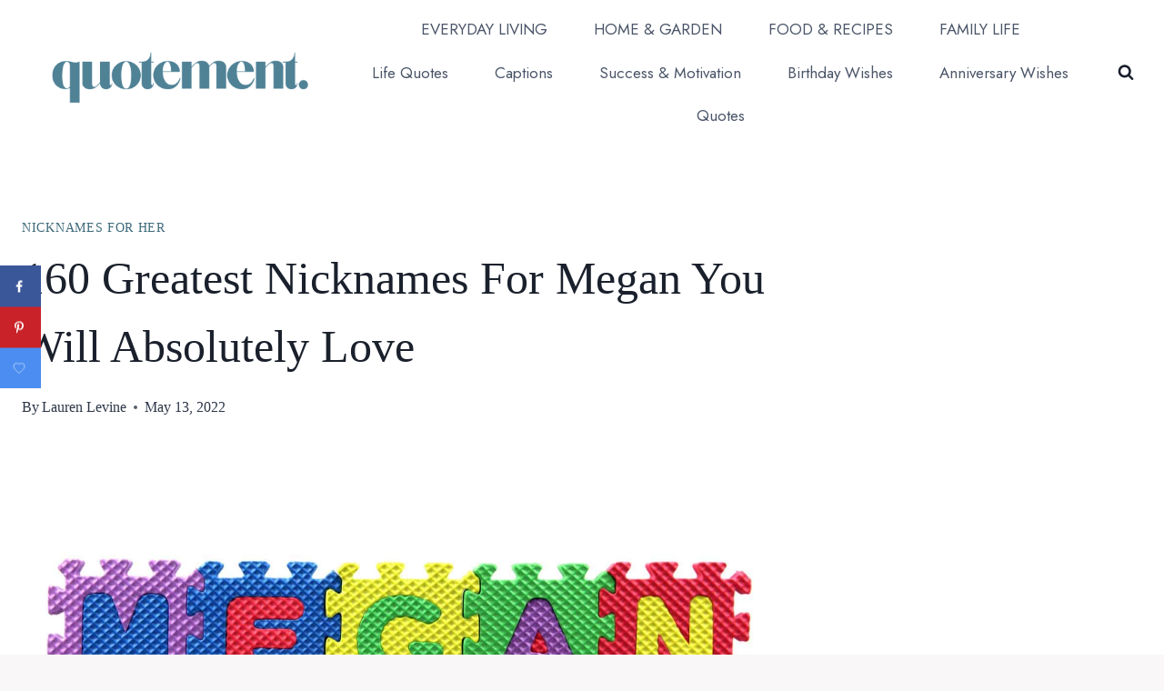

--- FILE ---
content_type: text/html; charset=UTF-8
request_url: https://quotement.com/nicknames-for-megan/
body_size: 22920
content:
<!doctype html>
<html lang="en-US" class="no-js" itemtype="https://schema.org/Blog" itemscope>
<head>
	<meta charset="UTF-8">
	<meta name="viewport" content="width=device-width, initial-scale=1, minimum-scale=1">
	<meta name='robots' content='index, follow, max-image-preview:large, max-snippet:-1, max-video-preview:-1' />
<!-- Hubbub v.1.35.0 https://morehubbub.com/ -->
<meta property="og:locale" content="en_US" />
<meta property="og:type" content="article" />
<meta property="og:title" content="160 Greatest Nicknames For Megan You Will Absolutely Love" />
<meta property="og:description" content="Welcome to the richest collection of nicknames for Megan found on the internet! You’ll find here 160 amazing nicknames to choose from!" />
<meta property="og:url" content="https://quotement.com/nicknames-for-megan/" />
<meta property="og:site_name" content="Quotement" />
<meta property="og:updated_time" content="2024-03-04T09:31:35+00:00" />
<meta property="article:published_time" content="2022-05-13T06:48:01+00:00" />
<meta property="article:modified_time" content="2024-03-04T09:31:35+00:00" />
<meta name="twitter:card" content="summary_large_image" />
<meta name="twitter:title" content="160 Greatest Nicknames For Megan You Will Absolutely Love" />
<meta name="twitter:description" content="Welcome to the richest collection of nicknames for Megan found on the internet! You’ll find here 160 amazing nicknames to choose from!" />
<meta class="flipboard-article" content="Welcome to the richest collection of nicknames for Megan found on the internet! You’ll find here 160 amazing nicknames to choose from!" />
<meta property="og:image" content="https://quotement.com/wp-content/uploads/2022/05/160-Greatest-Nicknames-For-Megan-You-Will-Absolutely-Love.jpg" />
<meta name="twitter:image" content="https://quotement.com/wp-content/uploads/2022/05/160-Greatest-Nicknames-For-Megan-You-Will-Absolutely-Love.jpg" />
<meta property="og:image:width" content="1600" />
<meta property="og:image:height" content="1068" />
<!-- Hubbub v.1.35.0 https://morehubbub.com/ -->

	<!-- This site is optimized with the Yoast SEO Premium plugin v25.3 (Yoast SEO v26.8) - https://yoast.com/product/yoast-seo-premium-wordpress/ -->
	<title>160 Greatest Nicknames For Megan You Will Absolutely Love</title>
	<meta name="description" content="Welcome to the richest collection of nicknames for Megan found on the internet! You’ll find here 160 amazing nicknames to choose from!" />
	<link rel="canonical" href="https://quotement.com/nicknames-for-megan/" />
	<meta name="author" content="Lauren Levine" />
	<meta name="twitter:label1" content="Written by" />
	<meta name="twitter:data1" content="Lauren Levine" />
	<meta name="twitter:label2" content="Est. reading time" />
	<meta name="twitter:data2" content="5 minutes" />
	<script type="application/ld+json" class="yoast-schema-graph">{"@context":"https://schema.org","@graph":[{"@type":"Article","@id":"https://quotement.com/nicknames-for-megan/#article","isPartOf":{"@id":"https://quotement.com/nicknames-for-megan/"},"author":{"name":"Lauren Levine","@id":"https://quotement.com/#/schema/person/4a112036e5e80c531f3734cf3e242bad"},"headline":"160 Greatest Nicknames For Megan You Will Absolutely Love","datePublished":"2022-05-13T06:48:01+00:00","dateModified":"2024-03-04T07:31:35+00:00","mainEntityOfPage":{"@id":"https://quotement.com/nicknames-for-megan/"},"wordCount":561,"commentCount":0,"publisher":{"@id":"https://quotement.com/#organization"},"image":{"@id":"https://quotement.com/nicknames-for-megan/#primaryimage"},"thumbnailUrl":"https://quotement.com/wp-content/uploads/2022/05/160-Greatest-Nicknames-For-Megan-You-Will-Absolutely-Love.jpg","articleSection":["Nicknames for her"],"inLanguage":"en-US","potentialAction":[{"@type":"CommentAction","name":"Comment","target":["https://quotement.com/nicknames-for-megan/#respond"]}]},{"@type":"WebPage","@id":"https://quotement.com/nicknames-for-megan/","url":"https://quotement.com/nicknames-for-megan/","name":"160 Greatest Nicknames For Megan You Will Absolutely Love","isPartOf":{"@id":"https://quotement.com/#website"},"primaryImageOfPage":{"@id":"https://quotement.com/nicknames-for-megan/#primaryimage"},"image":{"@id":"https://quotement.com/nicknames-for-megan/#primaryimage"},"thumbnailUrl":"https://quotement.com/wp-content/uploads/2022/05/160-Greatest-Nicknames-For-Megan-You-Will-Absolutely-Love.jpg","datePublished":"2022-05-13T06:48:01+00:00","dateModified":"2024-03-04T07:31:35+00:00","description":"Welcome to the richest collection of nicknames for Megan found on the internet! You’ll find here 160 amazing nicknames to choose from!","breadcrumb":{"@id":"https://quotement.com/nicknames-for-megan/#breadcrumb"},"inLanguage":"en-US","potentialAction":[{"@type":"ReadAction","target":["https://quotement.com/nicknames-for-megan/"]}]},{"@type":"ImageObject","inLanguage":"en-US","@id":"https://quotement.com/nicknames-for-megan/#primaryimage","url":"https://quotement.com/wp-content/uploads/2022/05/160-Greatest-Nicknames-For-Megan-You-Will-Absolutely-Love.jpg","contentUrl":"https://quotement.com/wp-content/uploads/2022/05/160-Greatest-Nicknames-For-Megan-You-Will-Absolutely-Love.jpg","width":1600,"height":1068,"caption":"megan name made from baby puzzles"},{"@type":"BreadcrumbList","@id":"https://quotement.com/nicknames-for-megan/#breadcrumb","itemListElement":[{"@type":"ListItem","position":1,"name":"Home","item":"https://quotement.com/"},{"@type":"ListItem","position":2,"name":"160 Greatest Nicknames For Megan You Will Absolutely Love"}]},{"@type":"WebSite","@id":"https://quotement.com/#website","url":"https://quotement.com/","name":"Quotement","description":"Living well, rooted in simple joys.","publisher":{"@id":"https://quotement.com/#organization"},"potentialAction":[{"@type":"SearchAction","target":{"@type":"EntryPoint","urlTemplate":"https://quotement.com/?s={search_term_string}"},"query-input":{"@type":"PropertyValueSpecification","valueRequired":true,"valueName":"search_term_string"}}],"inLanguage":"en-US"},{"@type":"Organization","@id":"https://quotement.com/#organization","name":"Quotement","url":"https://quotement.com/","logo":{"@type":"ImageObject","inLanguage":"en-US","@id":"https://quotement.com/#/schema/logo/image/","url":"https://quotement.com/wp-content/uploads/2022/05/Quotement-logo.png","contentUrl":"https://quotement.com/wp-content/uploads/2022/05/Quotement-logo.png","width":500,"height":500,"caption":"Quotement"},"image":{"@id":"https://quotement.com/#/schema/logo/image/"}},{"@type":"Person","@id":"https://quotement.com/#/schema/person/4a112036e5e80c531f3734cf3e242bad","name":"Lauren Levine","image":{"@type":"ImageObject","inLanguage":"en-US","@id":"https://quotement.com/#/schema/person/image/","url":"https://secure.gravatar.com/avatar/31e78dfc3e6e857f913bb101c1013641fa53f309c9c6636bfe4c0f1630472c47?s=96&d=mm&r=g","contentUrl":"https://secure.gravatar.com/avatar/31e78dfc3e6e857f913bb101c1013641fa53f309c9c6636bfe4c0f1630472c47?s=96&d=mm&r=g","caption":"Lauren Levine"},"description":"With a BA in English language and literature and a flourishing writing career, Lauren co-founded Quotement to share her daily dose of inspiration and love all around the world. Lauren’s mission is to help motivate and inspire others to share kindness through her extensive quote collections that cover all aspects of life.","url":"https://quotement.com/author/lauren/"}]}</script>
	<!-- / Yoast SEO Premium plugin. -->


<link rel='dns-prefetch' href='//scripts.mediavine.com' />
<link rel="alternate" type="application/rss+xml" title="Quotement &raquo; Feed" href="https://quotement.com/feed/" />
<link rel="alternate" type="application/rss+xml" title="Quotement &raquo; Comments Feed" href="https://quotement.com/comments/feed/" />
			<script>document.documentElement.classList.remove( 'no-js' );</script>
			<link rel="alternate" type="application/rss+xml" title="Quotement &raquo; 160 Greatest Nicknames For Megan You Will Absolutely Love Comments Feed" href="https://quotement.com/nicknames-for-megan/feed/" />
<link rel="alternate" title="oEmbed (JSON)" type="application/json+oembed" href="https://quotement.com/wp-json/oembed/1.0/embed?url=https%3A%2F%2Fquotement.com%2Fnicknames-for-megan%2F" />
<link rel="alternate" title="oEmbed (XML)" type="text/xml+oembed" href="https://quotement.com/wp-json/oembed/1.0/embed?url=https%3A%2F%2Fquotement.com%2Fnicknames-for-megan%2F&#038;format=xml" />
<link rel="alternate" type="application/rss+xml" title="Quotement &raquo; Stories Feed" href="https://quotement.com/web-stories/feed/"><style id='wp-img-auto-sizes-contain-inline-css'>
img:is([sizes=auto i],[sizes^="auto," i]){contain-intrinsic-size:3000px 1500px}
/*# sourceURL=wp-img-auto-sizes-contain-inline-css */
</style>
<style id='wp-emoji-styles-inline-css'>

	img.wp-smiley, img.emoji {
		display: inline !important;
		border: none !important;
		box-shadow: none !important;
		height: 1em !important;
		width: 1em !important;
		margin: 0 0.07em !important;
		vertical-align: -0.1em !important;
		background: none !important;
		padding: 0 !important;
	}
/*# sourceURL=wp-emoji-styles-inline-css */
</style>
<style id='wp-block-library-inline-css'>
:root{--wp-block-synced-color:#7a00df;--wp-block-synced-color--rgb:122,0,223;--wp-bound-block-color:var(--wp-block-synced-color);--wp-editor-canvas-background:#ddd;--wp-admin-theme-color:#007cba;--wp-admin-theme-color--rgb:0,124,186;--wp-admin-theme-color-darker-10:#006ba1;--wp-admin-theme-color-darker-10--rgb:0,107,160.5;--wp-admin-theme-color-darker-20:#005a87;--wp-admin-theme-color-darker-20--rgb:0,90,135;--wp-admin-border-width-focus:2px}@media (min-resolution:192dpi){:root{--wp-admin-border-width-focus:1.5px}}.wp-element-button{cursor:pointer}:root .has-very-light-gray-background-color{background-color:#eee}:root .has-very-dark-gray-background-color{background-color:#313131}:root .has-very-light-gray-color{color:#eee}:root .has-very-dark-gray-color{color:#313131}:root .has-vivid-green-cyan-to-vivid-cyan-blue-gradient-background{background:linear-gradient(135deg,#00d084,#0693e3)}:root .has-purple-crush-gradient-background{background:linear-gradient(135deg,#34e2e4,#4721fb 50%,#ab1dfe)}:root .has-hazy-dawn-gradient-background{background:linear-gradient(135deg,#faaca8,#dad0ec)}:root .has-subdued-olive-gradient-background{background:linear-gradient(135deg,#fafae1,#67a671)}:root .has-atomic-cream-gradient-background{background:linear-gradient(135deg,#fdd79a,#004a59)}:root .has-nightshade-gradient-background{background:linear-gradient(135deg,#330968,#31cdcf)}:root .has-midnight-gradient-background{background:linear-gradient(135deg,#020381,#2874fc)}:root{--wp--preset--font-size--normal:16px;--wp--preset--font-size--huge:42px}.has-regular-font-size{font-size:1em}.has-larger-font-size{font-size:2.625em}.has-normal-font-size{font-size:var(--wp--preset--font-size--normal)}.has-huge-font-size{font-size:var(--wp--preset--font-size--huge)}.has-text-align-center{text-align:center}.has-text-align-left{text-align:left}.has-text-align-right{text-align:right}.has-fit-text{white-space:nowrap!important}#end-resizable-editor-section{display:none}.aligncenter{clear:both}.items-justified-left{justify-content:flex-start}.items-justified-center{justify-content:center}.items-justified-right{justify-content:flex-end}.items-justified-space-between{justify-content:space-between}.screen-reader-text{border:0;clip-path:inset(50%);height:1px;margin:-1px;overflow:hidden;padding:0;position:absolute;width:1px;word-wrap:normal!important}.screen-reader-text:focus{background-color:#ddd;clip-path:none;color:#444;display:block;font-size:1em;height:auto;left:5px;line-height:normal;padding:15px 23px 14px;text-decoration:none;top:5px;width:auto;z-index:100000}html :where(.has-border-color){border-style:solid}html :where([style*=border-top-color]){border-top-style:solid}html :where([style*=border-right-color]){border-right-style:solid}html :where([style*=border-bottom-color]){border-bottom-style:solid}html :where([style*=border-left-color]){border-left-style:solid}html :where([style*=border-width]){border-style:solid}html :where([style*=border-top-width]){border-top-style:solid}html :where([style*=border-right-width]){border-right-style:solid}html :where([style*=border-bottom-width]){border-bottom-style:solid}html :where([style*=border-left-width]){border-left-style:solid}html :where(img[class*=wp-image-]){height:auto;max-width:100%}:where(figure){margin:0 0 1em}html :where(.is-position-sticky){--wp-admin--admin-bar--position-offset:var(--wp-admin--admin-bar--height,0px)}@media screen and (max-width:600px){html :where(.is-position-sticky){--wp-admin--admin-bar--position-offset:0px}}

/*# sourceURL=wp-block-library-inline-css */
</style><style id='wp-block-group-inline-css'>
.wp-block-group{box-sizing:border-box}:where(.wp-block-group.wp-block-group-is-layout-constrained){position:relative}
/*# sourceURL=https://quotement.com/wp-includes/blocks/group/style.min.css */
</style>
<style id='global-styles-inline-css'>
:root{--wp--preset--aspect-ratio--square: 1;--wp--preset--aspect-ratio--4-3: 4/3;--wp--preset--aspect-ratio--3-4: 3/4;--wp--preset--aspect-ratio--3-2: 3/2;--wp--preset--aspect-ratio--2-3: 2/3;--wp--preset--aspect-ratio--16-9: 16/9;--wp--preset--aspect-ratio--9-16: 9/16;--wp--preset--color--black: #000000;--wp--preset--color--cyan-bluish-gray: #abb8c3;--wp--preset--color--white: #ffffff;--wp--preset--color--pale-pink: #f78da7;--wp--preset--color--vivid-red: #cf2e2e;--wp--preset--color--luminous-vivid-orange: #ff6900;--wp--preset--color--luminous-vivid-amber: #fcb900;--wp--preset--color--light-green-cyan: #7bdcb5;--wp--preset--color--vivid-green-cyan: #00d084;--wp--preset--color--pale-cyan-blue: #8ed1fc;--wp--preset--color--vivid-cyan-blue: #0693e3;--wp--preset--color--vivid-purple: #9b51e0;--wp--preset--color--theme-palette-1: var(--global-palette1);--wp--preset--color--theme-palette-2: var(--global-palette2);--wp--preset--color--theme-palette-3: var(--global-palette3);--wp--preset--color--theme-palette-4: var(--global-palette4);--wp--preset--color--theme-palette-5: var(--global-palette5);--wp--preset--color--theme-palette-6: var(--global-palette6);--wp--preset--color--theme-palette-7: var(--global-palette7);--wp--preset--color--theme-palette-8: var(--global-palette8);--wp--preset--color--theme-palette-9: var(--global-palette9);--wp--preset--gradient--vivid-cyan-blue-to-vivid-purple: linear-gradient(135deg,rgb(6,147,227) 0%,rgb(155,81,224) 100%);--wp--preset--gradient--light-green-cyan-to-vivid-green-cyan: linear-gradient(135deg,rgb(122,220,180) 0%,rgb(0,208,130) 100%);--wp--preset--gradient--luminous-vivid-amber-to-luminous-vivid-orange: linear-gradient(135deg,rgb(252,185,0) 0%,rgb(255,105,0) 100%);--wp--preset--gradient--luminous-vivid-orange-to-vivid-red: linear-gradient(135deg,rgb(255,105,0) 0%,rgb(207,46,46) 100%);--wp--preset--gradient--very-light-gray-to-cyan-bluish-gray: linear-gradient(135deg,rgb(238,238,238) 0%,rgb(169,184,195) 100%);--wp--preset--gradient--cool-to-warm-spectrum: linear-gradient(135deg,rgb(74,234,220) 0%,rgb(151,120,209) 20%,rgb(207,42,186) 40%,rgb(238,44,130) 60%,rgb(251,105,98) 80%,rgb(254,248,76) 100%);--wp--preset--gradient--blush-light-purple: linear-gradient(135deg,rgb(255,206,236) 0%,rgb(152,150,240) 100%);--wp--preset--gradient--blush-bordeaux: linear-gradient(135deg,rgb(254,205,165) 0%,rgb(254,45,45) 50%,rgb(107,0,62) 100%);--wp--preset--gradient--luminous-dusk: linear-gradient(135deg,rgb(255,203,112) 0%,rgb(199,81,192) 50%,rgb(65,88,208) 100%);--wp--preset--gradient--pale-ocean: linear-gradient(135deg,rgb(255,245,203) 0%,rgb(182,227,212) 50%,rgb(51,167,181) 100%);--wp--preset--gradient--electric-grass: linear-gradient(135deg,rgb(202,248,128) 0%,rgb(113,206,126) 100%);--wp--preset--gradient--midnight: linear-gradient(135deg,rgb(2,3,129) 0%,rgb(40,116,252) 100%);--wp--preset--font-size--small: var(--global-font-size-small);--wp--preset--font-size--medium: var(--global-font-size-medium);--wp--preset--font-size--large: var(--global-font-size-large);--wp--preset--font-size--x-large: 42px;--wp--preset--font-size--larger: var(--global-font-size-larger);--wp--preset--font-size--xxlarge: var(--global-font-size-xxlarge);--wp--preset--spacing--20: 0.44rem;--wp--preset--spacing--30: 0.67rem;--wp--preset--spacing--40: 1rem;--wp--preset--spacing--50: 1.5rem;--wp--preset--spacing--60: 2.25rem;--wp--preset--spacing--70: 3.38rem;--wp--preset--spacing--80: 5.06rem;--wp--preset--shadow--natural: 6px 6px 9px rgba(0, 0, 0, 0.2);--wp--preset--shadow--deep: 12px 12px 50px rgba(0, 0, 0, 0.4);--wp--preset--shadow--sharp: 6px 6px 0px rgba(0, 0, 0, 0.2);--wp--preset--shadow--outlined: 6px 6px 0px -3px rgb(255, 255, 255), 6px 6px rgb(0, 0, 0);--wp--preset--shadow--crisp: 6px 6px 0px rgb(0, 0, 0);}:where(.is-layout-flex){gap: 0.5em;}:where(.is-layout-grid){gap: 0.5em;}body .is-layout-flex{display: flex;}.is-layout-flex{flex-wrap: wrap;align-items: center;}.is-layout-flex > :is(*, div){margin: 0;}body .is-layout-grid{display: grid;}.is-layout-grid > :is(*, div){margin: 0;}:where(.wp-block-columns.is-layout-flex){gap: 2em;}:where(.wp-block-columns.is-layout-grid){gap: 2em;}:where(.wp-block-post-template.is-layout-flex){gap: 1.25em;}:where(.wp-block-post-template.is-layout-grid){gap: 1.25em;}.has-black-color{color: var(--wp--preset--color--black) !important;}.has-cyan-bluish-gray-color{color: var(--wp--preset--color--cyan-bluish-gray) !important;}.has-white-color{color: var(--wp--preset--color--white) !important;}.has-pale-pink-color{color: var(--wp--preset--color--pale-pink) !important;}.has-vivid-red-color{color: var(--wp--preset--color--vivid-red) !important;}.has-luminous-vivid-orange-color{color: var(--wp--preset--color--luminous-vivid-orange) !important;}.has-luminous-vivid-amber-color{color: var(--wp--preset--color--luminous-vivid-amber) !important;}.has-light-green-cyan-color{color: var(--wp--preset--color--light-green-cyan) !important;}.has-vivid-green-cyan-color{color: var(--wp--preset--color--vivid-green-cyan) !important;}.has-pale-cyan-blue-color{color: var(--wp--preset--color--pale-cyan-blue) !important;}.has-vivid-cyan-blue-color{color: var(--wp--preset--color--vivid-cyan-blue) !important;}.has-vivid-purple-color{color: var(--wp--preset--color--vivid-purple) !important;}.has-black-background-color{background-color: var(--wp--preset--color--black) !important;}.has-cyan-bluish-gray-background-color{background-color: var(--wp--preset--color--cyan-bluish-gray) !important;}.has-white-background-color{background-color: var(--wp--preset--color--white) !important;}.has-pale-pink-background-color{background-color: var(--wp--preset--color--pale-pink) !important;}.has-vivid-red-background-color{background-color: var(--wp--preset--color--vivid-red) !important;}.has-luminous-vivid-orange-background-color{background-color: var(--wp--preset--color--luminous-vivid-orange) !important;}.has-luminous-vivid-amber-background-color{background-color: var(--wp--preset--color--luminous-vivid-amber) !important;}.has-light-green-cyan-background-color{background-color: var(--wp--preset--color--light-green-cyan) !important;}.has-vivid-green-cyan-background-color{background-color: var(--wp--preset--color--vivid-green-cyan) !important;}.has-pale-cyan-blue-background-color{background-color: var(--wp--preset--color--pale-cyan-blue) !important;}.has-vivid-cyan-blue-background-color{background-color: var(--wp--preset--color--vivid-cyan-blue) !important;}.has-vivid-purple-background-color{background-color: var(--wp--preset--color--vivid-purple) !important;}.has-black-border-color{border-color: var(--wp--preset--color--black) !important;}.has-cyan-bluish-gray-border-color{border-color: var(--wp--preset--color--cyan-bluish-gray) !important;}.has-white-border-color{border-color: var(--wp--preset--color--white) !important;}.has-pale-pink-border-color{border-color: var(--wp--preset--color--pale-pink) !important;}.has-vivid-red-border-color{border-color: var(--wp--preset--color--vivid-red) !important;}.has-luminous-vivid-orange-border-color{border-color: var(--wp--preset--color--luminous-vivid-orange) !important;}.has-luminous-vivid-amber-border-color{border-color: var(--wp--preset--color--luminous-vivid-amber) !important;}.has-light-green-cyan-border-color{border-color: var(--wp--preset--color--light-green-cyan) !important;}.has-vivid-green-cyan-border-color{border-color: var(--wp--preset--color--vivid-green-cyan) !important;}.has-pale-cyan-blue-border-color{border-color: var(--wp--preset--color--pale-cyan-blue) !important;}.has-vivid-cyan-blue-border-color{border-color: var(--wp--preset--color--vivid-cyan-blue) !important;}.has-vivid-purple-border-color{border-color: var(--wp--preset--color--vivid-purple) !important;}.has-vivid-cyan-blue-to-vivid-purple-gradient-background{background: var(--wp--preset--gradient--vivid-cyan-blue-to-vivid-purple) !important;}.has-light-green-cyan-to-vivid-green-cyan-gradient-background{background: var(--wp--preset--gradient--light-green-cyan-to-vivid-green-cyan) !important;}.has-luminous-vivid-amber-to-luminous-vivid-orange-gradient-background{background: var(--wp--preset--gradient--luminous-vivid-amber-to-luminous-vivid-orange) !important;}.has-luminous-vivid-orange-to-vivid-red-gradient-background{background: var(--wp--preset--gradient--luminous-vivid-orange-to-vivid-red) !important;}.has-very-light-gray-to-cyan-bluish-gray-gradient-background{background: var(--wp--preset--gradient--very-light-gray-to-cyan-bluish-gray) !important;}.has-cool-to-warm-spectrum-gradient-background{background: var(--wp--preset--gradient--cool-to-warm-spectrum) !important;}.has-blush-light-purple-gradient-background{background: var(--wp--preset--gradient--blush-light-purple) !important;}.has-blush-bordeaux-gradient-background{background: var(--wp--preset--gradient--blush-bordeaux) !important;}.has-luminous-dusk-gradient-background{background: var(--wp--preset--gradient--luminous-dusk) !important;}.has-pale-ocean-gradient-background{background: var(--wp--preset--gradient--pale-ocean) !important;}.has-electric-grass-gradient-background{background: var(--wp--preset--gradient--electric-grass) !important;}.has-midnight-gradient-background{background: var(--wp--preset--gradient--midnight) !important;}.has-small-font-size{font-size: var(--wp--preset--font-size--small) !important;}.has-medium-font-size{font-size: var(--wp--preset--font-size--medium) !important;}.has-large-font-size{font-size: var(--wp--preset--font-size--large) !important;}.has-x-large-font-size{font-size: var(--wp--preset--font-size--x-large) !important;}
/*# sourceURL=global-styles-inline-css */
</style>

<style id='classic-theme-styles-inline-css'>
/*! This file is auto-generated */
.wp-block-button__link{color:#fff;background-color:#32373c;border-radius:9999px;box-shadow:none;text-decoration:none;padding:calc(.667em + 2px) calc(1.333em + 2px);font-size:1.125em}.wp-block-file__button{background:#32373c;color:#fff;text-decoration:none}
/*# sourceURL=/wp-includes/css/classic-themes.min.css */
</style>
<link rel='stylesheet' id='dpsp-frontend-style-pro-css' href='https://quotement.com/wp-content/plugins/social-pug/assets/dist/style-frontend-pro.css?ver=1.35.0' media='all' />
<style id='dpsp-frontend-style-pro-inline-css'>

			@media screen and ( max-width : 720px ) {
				aside#dpsp-floating-sidebar.dpsp-hide-on-mobile.opened {
					display: none;
				}
			}
			
/*# sourceURL=dpsp-frontend-style-pro-inline-css */
</style>
<link rel='stylesheet' id='kadence-global-css' href='https://quotement.com/wp-content/themes/kadence/assets/css/global.min.css?ver=1.2.19' media='all' />
<style id='kadence-global-inline-css'>
/* Kadence Base CSS */
:root{--global-palette1:#2B6CB0;--global-palette2:#215387;--global-palette3:#1A202C;--global-palette4:#2D3748;--global-palette5:#4A5568;--global-palette6:#718096;--global-palette7:#EDF2F7;--global-palette8:#F7FAFC;--global-palette9:#ffffff;--global-palette9rgb:255, 255, 255;--global-palette-highlight:#3e6a7a;--global-palette-highlight-alt:#6c9fb0;--global-palette-highlight-alt2:var(--global-palette9);--global-palette-btn-bg:#3e6a7a;--global-palette-btn-bg-hover:#6c9fb0;--global-palette-btn:var(--global-palette9);--global-palette-btn-hover:var(--global-palette9);--global-body-font-family:Georgia, serif;--global-heading-font-family:Georgia, serif;--global-primary-nav-font-family:Jost, sans-serif;--global-fallback-font:sans-serif;--global-display-fallback-font:sans-serif;--global-content-width:1290px;--global-content-wide-width:calc(1290px + 230px);--global-content-narrow-width:842px;--global-content-edge-padding:1.5rem;--global-content-boxed-padding:2rem;--global-calc-content-width:calc(1290px - var(--global-content-edge-padding) - var(--global-content-edge-padding) );--wp--style--global--content-size:var(--global-calc-content-width);}.wp-site-blocks{--global-vw:calc( 100vw - ( 0.5 * var(--scrollbar-offset)));}body{background:#f9f7f7;}body, input, select, optgroup, textarea{font-style:normal;font-weight:400;font-size:20px;line-height:1.6;font-family:var(--global-body-font-family);color:var(--global-palette4);}.content-bg, body.content-style-unboxed .site{background:var(--global-palette9);}h1,h2,h3,h4,h5,h6{font-family:var(--global-heading-font-family);}h1{font-style:normal;font-weight:400;font-size:42px;line-height:1.5;font-family:Georgia, serif;color:var(--global-palette3);}h2{font-style:normal;font-weight:400;font-size:28px;line-height:1.5;font-family:Georgia, serif;color:var(--global-palette3);}h3{font-style:normal;font-weight:400;font-size:24px;line-height:1.5;font-family:Georgia, serif;color:var(--global-palette3);}h4{font-style:normal;font-weight:400;font-size:22px;line-height:1.5;font-family:Georgia, serif;color:var(--global-palette4);}h5{font-style:normal;font-weight:400;font-size:20px;line-height:1.5;font-family:Georgia, serif;color:var(--global-palette4);}h6{font-style:normal;font-weight:400;font-size:18px;line-height:1.5;font-family:Georgia, serif;color:var(--global-palette5);}.entry-hero h1{font-style:normal;font-weight:400;font-family:Georgia, serif;}.entry-hero .kadence-breadcrumbs, .entry-hero .search-form{font-style:normal;font-weight:400;font-family:Georgia, serif;}.entry-hero .kadence-breadcrumbs{max-width:1290px;}.site-container, .site-header-row-layout-contained, .site-footer-row-layout-contained, .entry-hero-layout-contained, .comments-area, .alignfull > .wp-block-cover__inner-container, .alignwide > .wp-block-cover__inner-container{max-width:var(--global-content-width);}.content-width-narrow .content-container.site-container, .content-width-narrow .hero-container.site-container{max-width:var(--global-content-narrow-width);}@media all and (min-width: 1520px){.wp-site-blocks .content-container  .alignwide{margin-left:-115px;margin-right:-115px;width:unset;max-width:unset;}}@media all and (min-width: 1102px){.content-width-narrow .wp-site-blocks .content-container .alignwide{margin-left:-130px;margin-right:-130px;width:unset;max-width:unset;}}.content-style-boxed .wp-site-blocks .entry-content .alignwide{margin-left:calc( -1 * var( --global-content-boxed-padding ) );margin-right:calc( -1 * var( --global-content-boxed-padding ) );}.content-area{margin-top:5rem;margin-bottom:5rem;}@media all and (max-width: 1024px){.content-area{margin-top:3rem;margin-bottom:3rem;}}@media all and (max-width: 767px){.content-area{margin-top:2rem;margin-bottom:2rem;}}@media all and (max-width: 1024px){:root{--global-content-boxed-padding:2rem;}}@media all and (max-width: 767px){:root{--global-content-boxed-padding:1.5rem;}}.entry-content-wrap{padding:2rem;}@media all and (max-width: 1024px){.entry-content-wrap{padding:2rem;}}@media all and (max-width: 767px){.entry-content-wrap{padding:1.5rem;}}.entry.single-entry{box-shadow:0px 15px 15px -10px rgba(0,0,0,0.05);}.entry.loop-entry{box-shadow:0px 15px 15px -10px rgba(0,0,0,0.05);}.loop-entry .entry-content-wrap{padding:2rem;}@media all and (max-width: 1024px){.loop-entry .entry-content-wrap{padding:2rem;}}@media all and (max-width: 767px){.loop-entry .entry-content-wrap{padding:1.5rem;}}.primary-sidebar.widget-area .widget{margin-bottom:1.5em;font-style:normal;font-weight:400;font-family:Georgia, serif;color:var(--global-palette4);}.primary-sidebar.widget-area .widget-title{font-style:normal;font-weight:400;font-size:20px;line-height:1.5;font-family:Georgia, serif;color:var(--global-palette3);}button, .button, .wp-block-button__link, input[type="button"], input[type="reset"], input[type="submit"], .fl-button, .elementor-button-wrapper .elementor-button, .wc-block-components-checkout-place-order-button, .wc-block-cart__submit{padding:15px 24px 15px 24px;box-shadow:0px 0px 0px -7px rgba(0,0,0,0);}.wp-block-button.is-style-outline .wp-block-button__link{padding:15px 24px 15px 24px;}button:hover, button:focus, button:active, .button:hover, .button:focus, .button:active, .wp-block-button__link:hover, .wp-block-button__link:focus, .wp-block-button__link:active, input[type="button"]:hover, input[type="button"]:focus, input[type="button"]:active, input[type="reset"]:hover, input[type="reset"]:focus, input[type="reset"]:active, input[type="submit"]:hover, input[type="submit"]:focus, input[type="submit"]:active, .elementor-button-wrapper .elementor-button:hover, .elementor-button-wrapper .elementor-button:focus, .elementor-button-wrapper .elementor-button:active, .wc-block-cart__submit:hover{box-shadow:0px 15px 25px -7px rgba(0,0,0,0.1);}.kb-button.kb-btn-global-outline.kb-btn-global-inherit{padding-top:calc(15px - 2px);padding-right:calc(24px - 2px);padding-bottom:calc(15px - 2px);padding-left:calc(24px - 2px);}@media all and (min-width: 1025px){.transparent-header .entry-hero .entry-hero-container-inner{padding-top:80px;}}@media all and (max-width: 1024px){.mobile-transparent-header .entry-hero .entry-hero-container-inner{padding-top:80px;}}@media all and (max-width: 767px){.mobile-transparent-header .entry-hero .entry-hero-container-inner{padding-top:80px;}}.wp-site-blocks .post-title h1{font-style:normal;font-weight:400;font-size:50px;font-family:Georgia, serif;}.post-title .entry-taxonomies, .post-title .entry-taxonomies a{font-style:normal;font-weight:400;font-family:Georgia, serif;}.post-title .entry-meta{font-style:normal;font-weight:400;font-family:Georgia, serif;}.post-title .kadence-breadcrumbs{font-style:normal;font-weight:400;font-size:17px;font-family:Georgia, serif;}.post-title .title-entry-excerpt{font-style:normal;font-weight:400;font-family:Georgia, serif;}.entry-hero.post-hero-section .entry-header{min-height:200px;}.loop-entry.type-post h2.entry-title{font-style:normal;font-weight:normal;font-family:'Playfair Display', serif;color:var(--global-palette4);}.loop-entry.type-post .entry-taxonomies{font-style:normal;font-weight:400;font-family:Georgia, serif;}.loop-entry.type-post .entry-meta{font-style:normal;font-weight:400;font-family:Georgia, serif;}
/* Kadence Header CSS */
@media all and (max-width: 1024px){.mobile-transparent-header #masthead{position:absolute;left:0px;right:0px;z-index:100;}.kadence-scrollbar-fixer.mobile-transparent-header #masthead{right:var(--scrollbar-offset,0);}.mobile-transparent-header #masthead, .mobile-transparent-header .site-top-header-wrap .site-header-row-container-inner, .mobile-transparent-header .site-main-header-wrap .site-header-row-container-inner, .mobile-transparent-header .site-bottom-header-wrap .site-header-row-container-inner{background:transparent;}.site-header-row-tablet-layout-fullwidth, .site-header-row-tablet-layout-standard{padding:0px;}}@media all and (min-width: 1025px){.transparent-header #masthead{position:absolute;left:0px;right:0px;z-index:100;}.transparent-header.kadence-scrollbar-fixer #masthead{right:var(--scrollbar-offset,0);}.transparent-header #masthead, .transparent-header .site-top-header-wrap .site-header-row-container-inner, .transparent-header .site-main-header-wrap .site-header-row-container-inner, .transparent-header .site-bottom-header-wrap .site-header-row-container-inner{background:transparent;}}.site-branding a.brand img{max-width:350px;}.site-branding a.brand img.svg-logo-image{width:350px;}@media all and (max-width: 767px){.site-branding a.brand img{max-width:144px;}.site-branding a.brand img.svg-logo-image{width:144px;}}.site-branding{padding:10px 0px 10px 0px;}#masthead, #masthead .kadence-sticky-header.item-is-fixed:not(.item-at-start):not(.site-header-row-container):not(.site-main-header-wrap), #masthead .kadence-sticky-header.item-is-fixed:not(.item-at-start) > .site-header-row-container-inner{background:#ffffff;}.site-main-header-inner-wrap{min-height:80px;}.header-navigation[class*="header-navigation-style-underline"] .header-menu-container.primary-menu-container>ul>li>a:after{width:calc( 100% - 3em);}.main-navigation .primary-menu-container > ul > li.menu-item > a{padding-left:calc(3em / 2);padding-right:calc(3em / 2);padding-top:0.6em;padding-bottom:0.6em;color:var(--global-palette5);}.main-navigation .primary-menu-container > ul > li.menu-item .dropdown-nav-special-toggle{right:calc(3em / 2);}.main-navigation .primary-menu-container > ul li.menu-item > a{font-style:normal;font-weight:normal;font-size:17px;font-family:var(--global-primary-nav-font-family);}.main-navigation .primary-menu-container > ul > li.menu-item > a:hover{color:#6c9fb0;}.main-navigation .primary-menu-container > ul > li.menu-item.current-menu-item > a{color:var(--global-palette3);}.header-navigation .header-menu-container ul ul.sub-menu, .header-navigation .header-menu-container ul ul.submenu{background:#3e6a7a;box-shadow:0px 2px 13px 0px rgba(0,0,0,0.1);}.header-navigation .header-menu-container ul ul li.menu-item, .header-menu-container ul.menu > li.kadence-menu-mega-enabled > ul > li.menu-item > a{border-bottom:1px solid rgba(255,255,255,0.1);}.header-navigation .header-menu-container ul ul li.menu-item > a{width:200px;padding-top:1em;padding-bottom:1em;color:var(--global-palette8);font-style:normal;font-weight:400;font-size:12px;font-family:var(--global-heading-font-family, inherit);}.header-navigation .header-menu-container ul ul li.menu-item > a:hover{color:var(--global-palette9);background:var(--global-palette4);}.header-navigation .header-menu-container ul ul li.menu-item.current-menu-item > a{color:var(--global-palette9);background:var(--global-palette4);}.mobile-toggle-open-container .menu-toggle-open, .mobile-toggle-open-container .menu-toggle-open:focus{color:var(--global-palette5);padding:0.4em 0.6em 0.4em 0.6em;font-size:14px;}.mobile-toggle-open-container .menu-toggle-open.menu-toggle-style-bordered{border:1px solid currentColor;}.mobile-toggle-open-container .menu-toggle-open .menu-toggle-icon{font-size:20px;}.mobile-toggle-open-container .menu-toggle-open:hover, .mobile-toggle-open-container .menu-toggle-open:focus-visible{color:var(--global-palette-highlight);}.mobile-navigation ul li{font-size:14px;}.mobile-navigation ul li a{padding-top:1em;padding-bottom:1em;}.mobile-navigation ul li > a, .mobile-navigation ul li.menu-item-has-children > .drawer-nav-drop-wrap{color:var(--global-palette8);}.mobile-navigation ul li.current-menu-item > a, .mobile-navigation ul li.current-menu-item.menu-item-has-children > .drawer-nav-drop-wrap{color:var(--global-palette-highlight);}.mobile-navigation ul li.menu-item-has-children .drawer-nav-drop-wrap, .mobile-navigation ul li:not(.menu-item-has-children) a{border-bottom:1px solid rgba(255,255,255,0.1);}.mobile-navigation:not(.drawer-navigation-parent-toggle-true) ul li.menu-item-has-children .drawer-nav-drop-wrap button{border-left:1px solid rgba(255,255,255,0.1);}#mobile-drawer .drawer-header .drawer-toggle{padding:0.6em 0.15em 0.6em 0.15em;font-size:24px;}.search-toggle-open-container .search-toggle-open{color:var(--global-palette3);}.search-toggle-open-container .search-toggle-open.search-toggle-style-bordered{border:1px solid currentColor;}.search-toggle-open-container .search-toggle-open .search-toggle-icon{font-size:1em;}.search-toggle-open-container .search-toggle-open:hover, .search-toggle-open-container .search-toggle-open:focus{color:var(--global-palette-highlight);}#search-drawer .drawer-inner{background:#3e6a7a;}
/* Kadence Footer CSS */
#colophon{background:#3e6a7a;}.site-bottom-footer-inner-wrap{padding-top:30px;padding-bottom:30px;grid-column-gap:30px;}.site-bottom-footer-inner-wrap .widget{margin-bottom:30px;}.site-bottom-footer-inner-wrap .site-footer-section:not(:last-child):after{right:calc(-30px / 2);}#colophon .footer-html{font-style:normal;color:var(--global-palette9);margin:0px 0px 0px 0px;}#colophon .site-footer-row-container .site-footer-row .footer-html a{color:var(--global-palette9);}#colophon .site-footer-row-container .site-footer-row .footer-html a:hover{color:#6c9fb0;}
/* Kadence Pro Header CSS */
.header-navigation-dropdown-direction-left ul ul.submenu, .header-navigation-dropdown-direction-left ul ul.sub-menu{right:0px;left:auto;}.rtl .header-navigation-dropdown-direction-right ul ul.submenu, .rtl .header-navigation-dropdown-direction-right ul ul.sub-menu{left:0px;right:auto;}.header-account-button .nav-drop-title-wrap > .kadence-svg-iconset, .header-account-button > .kadence-svg-iconset{font-size:1.2em;}.site-header-item .header-account-button .nav-drop-title-wrap, .site-header-item .header-account-wrap > .header-account-button{display:flex;align-items:center;}.header-account-style-icon_label .header-account-label{padding-left:5px;}.header-account-style-label_icon .header-account-label{padding-right:5px;}.site-header-item .header-account-wrap .header-account-button{text-decoration:none;box-shadow:none;color:inherit;background:transparent;padding:0.6em 0em 0.6em 0em;}.header-mobile-account-wrap .header-account-button .nav-drop-title-wrap > .kadence-svg-iconset, .header-mobile-account-wrap .header-account-button > .kadence-svg-iconset{font-size:1.2em;}.header-mobile-account-wrap .header-account-button .nav-drop-title-wrap, .header-mobile-account-wrap > .header-account-button{display:flex;align-items:center;}.header-mobile-account-wrap.header-account-style-icon_label .header-account-label{padding-left:5px;}.header-mobile-account-wrap.header-account-style-label_icon .header-account-label{padding-right:5px;}.header-mobile-account-wrap .header-account-button{text-decoration:none;box-shadow:none;color:inherit;background:transparent;padding:0.6em 0em 0.6em 0em;}#login-drawer .drawer-inner .drawer-content{display:flex;justify-content:center;align-items:center;position:absolute;top:0px;bottom:0px;left:0px;right:0px;padding:0px;}#loginform p label{display:block;}#login-drawer #loginform{width:100%;}#login-drawer #loginform input{width:100%;}#login-drawer #loginform input[type="checkbox"]{width:auto;}#login-drawer .drawer-inner .drawer-header{position:relative;z-index:100;}#login-drawer .drawer-content_inner.widget_login_form_inner{padding:2em;width:100%;max-width:350px;border-radius:.25rem;background:var(--global-palette9);color:var(--global-palette4);}#login-drawer .lost_password a{color:var(--global-palette6);}#login-drawer .lost_password, #login-drawer .register-field{text-align:center;}#login-drawer .widget_login_form_inner p{margin-top:1.2em;margin-bottom:0em;}#login-drawer .widget_login_form_inner p:first-child{margin-top:0em;}#login-drawer .widget_login_form_inner label{margin-bottom:0.5em;}#login-drawer hr.register-divider{margin:1.2em 0;border-width:1px;}#login-drawer .register-field{font-size:90%;}@media all and (min-width: 1025px){#login-drawer hr.register-divider.hide-desktop{display:none;}#login-drawer p.register-field.hide-desktop{display:none;}}@media all and (max-width: 1024px){#login-drawer hr.register-divider.hide-mobile{display:none;}#login-drawer p.register-field.hide-mobile{display:none;}}@media all and (max-width: 767px){#login-drawer hr.register-divider.hide-mobile{display:none;}#login-drawer p.register-field.hide-mobile{display:none;}}.tertiary-navigation .tertiary-menu-container > ul > li.menu-item > a{padding-left:calc(1.2em / 2);padding-right:calc(1.2em / 2);padding-top:0.6em;padding-bottom:0.6em;color:var(--global-palette5);}.tertiary-navigation .tertiary-menu-container > ul > li.menu-item > a:hover{color:var(--global-palette-highlight);}.tertiary-navigation .tertiary-menu-container > ul > li.menu-item.current-menu-item > a{color:var(--global-palette3);}.header-navigation[class*="header-navigation-style-underline"] .header-menu-container.tertiary-menu-container>ul>li>a:after{width:calc( 100% - 1.2em);}.quaternary-navigation .quaternary-menu-container > ul > li.menu-item > a{padding-left:calc(1.2em / 2);padding-right:calc(1.2em / 2);padding-top:0.6em;padding-bottom:0.6em;color:var(--global-palette5);}.quaternary-navigation .quaternary-menu-container > ul > li.menu-item > a:hover{color:var(--global-palette-highlight);}.quaternary-navigation .quaternary-menu-container > ul > li.menu-item.current-menu-item > a{color:var(--global-palette3);}.header-navigation[class*="header-navigation-style-underline"] .header-menu-container.quaternary-menu-container>ul>li>a:after{width:calc( 100% - 1.2em);}#main-header .header-divider{border-right:1px solid var(--global-palette6);height:50%;}#main-header .header-divider2{border-right:1px solid var(--global-palette6);height:50%;}#main-header .header-divider3{border-right:1px solid var(--global-palette6);height:50%;}#mobile-header .header-mobile-divider, #mobile-drawer .header-mobile-divider{border-right:1px solid var(--global-palette6);height:50%;}#mobile-drawer .header-mobile-divider{border-top:1px solid var(--global-palette6);width:50%;}#mobile-header .header-mobile-divider2{border-right:1px solid var(--global-palette6);height:50%;}#mobile-drawer .header-mobile-divider2{border-top:1px solid var(--global-palette6);width:50%;}.header-item-search-bar form ::-webkit-input-placeholder{color:currentColor;opacity:0.5;}.header-item-search-bar form ::placeholder{color:currentColor;opacity:0.5;}.header-search-bar form{max-width:100%;width:240px;}.header-mobile-search-bar form{max-width:calc(100vw - var(--global-sm-spacing) - var(--global-sm-spacing));width:240px;}.header-widget-lstyle-normal .header-widget-area-inner a:not(.button){text-decoration:underline;}.element-contact-inner-wrap{display:flex;flex-wrap:wrap;align-items:center;margin-top:-0.6em;margin-left:calc(-0.6em / 2);margin-right:calc(-0.6em / 2);}.element-contact-inner-wrap .header-contact-item{display:inline-flex;flex-wrap:wrap;align-items:center;margin-top:0.6em;margin-left:calc(0.6em / 2);margin-right:calc(0.6em / 2);}.element-contact-inner-wrap .header-contact-item .kadence-svg-iconset{font-size:1em;}.header-contact-item img{display:inline-block;}.header-contact-item .contact-label{margin-left:0.3em;}.rtl .header-contact-item .contact-label{margin-right:0.3em;margin-left:0px;}.header-mobile-contact-wrap .element-contact-inner-wrap{display:flex;flex-wrap:wrap;align-items:center;margin-top:-0.6em;margin-left:calc(-0.6em / 2);margin-right:calc(-0.6em / 2);}.header-mobile-contact-wrap .element-contact-inner-wrap .header-contact-item{display:inline-flex;flex-wrap:wrap;align-items:center;margin-top:0.6em;margin-left:calc(0.6em / 2);margin-right:calc(0.6em / 2);}.header-mobile-contact-wrap .element-contact-inner-wrap .header-contact-item .kadence-svg-iconset{font-size:1em;}#main-header .header-button2{border:2px none transparent;box-shadow:0px 0px 0px -7px rgba(0,0,0,0);}#main-header .header-button2:hover{box-shadow:0px 15px 25px -7px rgba(0,0,0,0.1);}.mobile-header-button2-wrap .mobile-header-button-inner-wrap .mobile-header-button2{border:2px none transparent;box-shadow:0px 0px 0px -7px rgba(0,0,0,0);}.mobile-header-button2-wrap .mobile-header-button-inner-wrap .mobile-header-button2:hover{box-shadow:0px 15px 25px -7px rgba(0,0,0,0.1);}#widget-drawer.popup-drawer-layout-fullwidth .drawer-content .header-widget2, #widget-drawer.popup-drawer-layout-sidepanel .drawer-inner{max-width:400px;}#widget-drawer.popup-drawer-layout-fullwidth .drawer-content .header-widget2{margin:0 auto;}.widget-toggle-open{display:flex;align-items:center;background:transparent;box-shadow:none;}.widget-toggle-open:hover, .widget-toggle-open:focus{border-color:currentColor;background:transparent;box-shadow:none;}.widget-toggle-open .widget-toggle-icon{display:flex;}.widget-toggle-open .widget-toggle-label{padding-right:5px;}.rtl .widget-toggle-open .widget-toggle-label{padding-left:5px;padding-right:0px;}.widget-toggle-open .widget-toggle-label:empty, .rtl .widget-toggle-open .widget-toggle-label:empty{padding-right:0px;padding-left:0px;}.widget-toggle-open-container .widget-toggle-open{color:var(--global-palette5);padding:0.4em 0.6em 0.4em 0.6em;font-size:14px;}.widget-toggle-open-container .widget-toggle-open.widget-toggle-style-bordered{border:1px solid currentColor;}.widget-toggle-open-container .widget-toggle-open .widget-toggle-icon{font-size:20px;}.widget-toggle-open-container .widget-toggle-open:hover, .widget-toggle-open-container .widget-toggle-open:focus{color:var(--global-palette-highlight);}#widget-drawer .header-widget-2style-normal a:not(.button){text-decoration:underline;}#widget-drawer .header-widget-2style-plain a:not(.button){text-decoration:none;}#widget-drawer .header-widget2 .widget-title{color:var(--global-palette9);}#widget-drawer .header-widget2{color:var(--global-palette8);}#widget-drawer .header-widget2 a:not(.button), #widget-drawer .header-widget2 .drawer-sub-toggle{color:var(--global-palette8);}#widget-drawer .header-widget2 a:not(.button):hover, #widget-drawer .header-widget2 .drawer-sub-toggle:hover{color:var(--global-palette9);}#mobile-secondary-site-navigation ul li{font-size:14px;}#mobile-secondary-site-navigation ul li a{padding-top:1em;padding-bottom:1em;}#mobile-secondary-site-navigation ul li > a, #mobile-secondary-site-navigation ul li.menu-item-has-children > .drawer-nav-drop-wrap{color:var(--global-palette8);}#mobile-secondary-site-navigation ul li.current-menu-item > a, #mobile-secondary-site-navigation ul li.current-menu-item.menu-item-has-children > .drawer-nav-drop-wrap{color:var(--global-palette-highlight);}#mobile-secondary-site-navigation ul li.menu-item-has-children .drawer-nav-drop-wrap, #mobile-secondary-site-navigation ul li:not(.menu-item-has-children) a{border-bottom:1px solid rgba(255,255,255,0.1);}#mobile-secondary-site-navigation:not(.drawer-navigation-parent-toggle-true) ul li.menu-item-has-children .drawer-nav-drop-wrap button{border-left:1px solid rgba(255,255,255,0.1);}
/*# sourceURL=kadence-global-inline-css */
</style>
<link rel='stylesheet' id='kadence-header-css' href='https://quotement.com/wp-content/themes/kadence/assets/css/header.min.css?ver=1.2.19' media='all' />
<link rel='stylesheet' id='kadence-content-css' href='https://quotement.com/wp-content/themes/kadence/assets/css/content.min.css?ver=1.2.19' media='all' />
<link rel='stylesheet' id='kadence-sidebar-css' href='https://quotement.com/wp-content/themes/kadence/assets/css/sidebar.min.css?ver=1.2.19' media='all' />
<link rel='stylesheet' id='kadence-footer-css' href='https://quotement.com/wp-content/themes/kadence/assets/css/footer.min.css?ver=1.2.19' media='all' />
<link rel='stylesheet' id='menu-addons-css' href='https://quotement.com/wp-content/plugins/kadence-pro/dist/mega-menu/menu-addon.css?ver=1.1.12' media='all' />
<link rel='stylesheet' id='tablepress-default-css' href='https://quotement.com/wp-content/plugins/tablepress/css/build/default.css?ver=3.1.3' media='all' />
<style id='kadence-blocks-global-variables-inline-css'>
:root {--global-kb-font-size-sm:clamp(0.8rem, 0.73rem + 0.217vw, 0.9rem);--global-kb-font-size-md:clamp(1.1rem, 0.995rem + 0.326vw, 1.25rem);--global-kb-font-size-lg:clamp(1.75rem, 1.576rem + 0.543vw, 2rem);--global-kb-font-size-xl:clamp(2.25rem, 1.728rem + 1.63vw, 3rem);--global-kb-font-size-xxl:clamp(2.5rem, 1.456rem + 3.26vw, 4rem);--global-kb-font-size-xxxl:clamp(2.75rem, 0.489rem + 7.065vw, 6rem);}
/*# sourceURL=kadence-blocks-global-variables-inline-css */
</style>
<script async="async" fetchpriority="high" data-noptimize="1" data-cfasync="false" src="https://scripts.mediavine.com/tags/quotement.js?ver=6.9" id="mv-script-wrapper-js"></script>
<link rel="https://api.w.org/" href="https://quotement.com/wp-json/" /><link rel="alternate" title="JSON" type="application/json" href="https://quotement.com/wp-json/wp/v2/posts/3112" /><link rel="EditURI" type="application/rsd+xml" title="RSD" href="https://quotement.com/xmlrpc.php?rsd" />
<meta name="generator" content="WordPress 6.9" />
<link rel='shortlink' href='https://quotement.com/?p=3112' />
<meta name="p:domain_verify" content="634106a56af99e599cd20734531182e3"/>
<script defer data-domain="quotement.com" src="https://plausible.io/js/script.js"></script>
<!-- Google tag (gtag.js) -->
<script async src="https://www.googletagmanager.com/gtag/js?id=G-ZSQR3CF3DJ"></script>
<script>
  window.dataLayer = window.dataLayer || [];
  function gtag(){dataLayer.push(arguments);}
  gtag('js', new Date());

  gtag('config', 'G-ZSQR3CF3DJ');
</script>		<style>
			:root {
				--mv-create-radius: 0;
			}
		</style>
		<meta name="hubbub-info" description="Hubbub 1.35.0"><link rel="pingback" href="https://quotement.com/xmlrpc.php"><style id="kadence-fonts-gfonts-css" media="all">/* cyrillic */
@font-face {
  font-family: 'Jost';
  font-style: normal;
  font-weight: 400;
  font-display: swap;
  src: url(/fonts.gstatic.com/s/jost/v20/92zPtBhPNqw79Ij1E865zBUv7myjJTVFNIgun_HKOEp-Cw.woff2) format('woff2');
  unicode-range: U+0301, U+0400-045F, U+0490-0491, U+04B0-04B1, U+2116;
}
/* latin-ext */
@font-face {
  font-family: 'Jost';
  font-style: normal;
  font-weight: 400;
  font-display: swap;
  src: url(/fonts.gstatic.com/s/jost/v20/92zPtBhPNqw79Ij1E865zBUv7myjJTVPNIgun_HKOEp-Cw.woff2) format('woff2');
  unicode-range: U+0100-02BA, U+02BD-02C5, U+02C7-02CC, U+02CE-02D7, U+02DD-02FF, U+0304, U+0308, U+0329, U+1D00-1DBF, U+1E00-1E9F, U+1EF2-1EFF, U+2020, U+20A0-20AB, U+20AD-20C0, U+2113, U+2C60-2C7F, U+A720-A7FF;
}
/* latin */
@font-face {
  font-family: 'Jost';
  font-style: normal;
  font-weight: 400;
  font-display: swap;
  src: url(/fonts.gstatic.com/s/jost/v20/92zPtBhPNqw79Ij1E865zBUv7myjJTVBNIgun_HKOEo.woff2) format('woff2');
  unicode-range: U+0000-00FF, U+0131, U+0152-0153, U+02BB-02BC, U+02C6, U+02DA, U+02DC, U+0304, U+0308, U+0329, U+2000-206F, U+20AC, U+2122, U+2191, U+2193, U+2212, U+2215, U+FEFF, U+FFFD;
}
/* cyrillic */
@font-face {
  font-family: 'Playfair Display';
  font-style: normal;
  font-weight: 400;
  font-display: swap;
  src: url(/fonts.gstatic.com/s/playfairdisplay/v40/nuFvD-vYSZviVYUb_rj3ij__anPXJzDwcbmjWBN2PKdFvXDTbtPK-F2qC0usEw.woff2) format('woff2');
  unicode-range: U+0301, U+0400-045F, U+0490-0491, U+04B0-04B1, U+2116;
}
/* vietnamese */
@font-face {
  font-family: 'Playfair Display';
  font-style: normal;
  font-weight: 400;
  font-display: swap;
  src: url(/fonts.gstatic.com/s/playfairdisplay/v40/nuFvD-vYSZviVYUb_rj3ij__anPXJzDwcbmjWBN2PKdFvXDYbtPK-F2qC0usEw.woff2) format('woff2');
  unicode-range: U+0102-0103, U+0110-0111, U+0128-0129, U+0168-0169, U+01A0-01A1, U+01AF-01B0, U+0300-0301, U+0303-0304, U+0308-0309, U+0323, U+0329, U+1EA0-1EF9, U+20AB;
}
/* latin-ext */
@font-face {
  font-family: 'Playfair Display';
  font-style: normal;
  font-weight: 400;
  font-display: swap;
  src: url(/fonts.gstatic.com/s/playfairdisplay/v40/nuFvD-vYSZviVYUb_rj3ij__anPXJzDwcbmjWBN2PKdFvXDZbtPK-F2qC0usEw.woff2) format('woff2');
  unicode-range: U+0100-02BA, U+02BD-02C5, U+02C7-02CC, U+02CE-02D7, U+02DD-02FF, U+0304, U+0308, U+0329, U+1D00-1DBF, U+1E00-1E9F, U+1EF2-1EFF, U+2020, U+20A0-20AB, U+20AD-20C0, U+2113, U+2C60-2C7F, U+A720-A7FF;
}
/* latin */
@font-face {
  font-family: 'Playfair Display';
  font-style: normal;
  font-weight: 400;
  font-display: swap;
  src: url(/fonts.gstatic.com/s/playfairdisplay/v40/nuFvD-vYSZviVYUb_rj3ij__anPXJzDwcbmjWBN2PKdFvXDXbtPK-F2qC0s.woff2) format('woff2');
  unicode-range: U+0000-00FF, U+0131, U+0152-0153, U+02BB-02BC, U+02C6, U+02DA, U+02DC, U+0304, U+0308, U+0329, U+2000-206F, U+20AC, U+2122, U+2191, U+2193, U+2212, U+2215, U+FEFF, U+FFFD;
}
</style>
<link rel="icon" href="https://quotement.com/wp-content/uploads/2025/03/cropped-quotement1-32x32.png" sizes="32x32" />
<link rel="icon" href="https://quotement.com/wp-content/uploads/2025/03/cropped-quotement1-192x192.png" sizes="192x192" />
<link rel="apple-touch-icon" href="https://quotement.com/wp-content/uploads/2025/03/cropped-quotement1-180x180.png" />
<meta name="msapplication-TileImage" content="https://quotement.com/wp-content/uploads/2025/03/cropped-quotement1-270x270.png" />
<link rel='stylesheet' id='lwptoc-main-css' href='https://quotement.com/wp-content/plugins/luckywp-table-of-contents/front/assets/main.min.css?ver=2.1.14' media='all' />
</head>

<body class="wp-singular post-template-default single single-post postid-3112 single-format-standard wp-custom-logo wp-embed-responsive wp-theme-kadence has-grow-sidebar footer-on-bottom hide-focus-outline link-style-standard has-sidebar content-title-style-normal content-width-normal content-style-unboxed content-vertical-padding-show non-transparent-header mobile-non-transparent-header">
<div id="wrapper" class="site wp-site-blocks">
			<a class="skip-link screen-reader-text scroll-ignore" href="#main">Skip to content</a>
		<header id="masthead" class="site-header" role="banner" itemtype="https://schema.org/WPHeader" itemscope>
	<div id="main-header" class="site-header-wrap">
		<div class="site-header-inner-wrap">
			<div class="site-header-upper-wrap">
				<div class="site-header-upper-inner-wrap">
					<div class="site-main-header-wrap site-header-row-container site-header-focus-item site-header-row-layout-standard" data-section="kadence_customizer_header_main">
	<div class="site-header-row-container-inner">
				<div class="site-container">
			<div class="site-main-header-inner-wrap site-header-row site-header-row-has-sides site-header-row-no-center">
									<div class="site-header-main-section-left site-header-section site-header-section-left">
						<div class="site-header-item site-header-focus-item" data-section="title_tagline">
	<div class="site-branding branding-layout-standard site-brand-logo-only"><a class="brand has-logo-image" href="https://quotement.com/" rel="home"><img width="500" height="200" src="https://quotement.com/wp-content/uploads/2025/03/cropped-quotement1-1.png" class="custom-logo" alt="Quotement" decoding="async" fetchpriority="high" srcset="https://quotement.com/wp-content/uploads/2025/03/cropped-quotement1-1.png 500w, https://quotement.com/wp-content/uploads/2025/03/cropped-quotement1-1-300x120.png 300w, https://quotement.com/wp-content/uploads/2025/03/cropped-quotement1-1-150x60.png 150w" sizes="(max-width: 500px) 100vw, 500px" /></a></div></div><!-- data-section="title_tagline" -->
					</div>
																	<div class="site-header-main-section-right site-header-section site-header-section-right">
						<div class="site-header-item site-header-focus-item site-header-item-main-navigation header-navigation-layout-stretch-false header-navigation-layout-fill-stretch-false" data-section="kadence_customizer_primary_navigation">
	    <nav id="site-navigation" class="main-navigation header-navigation hover-to-open nav--toggle-sub header-navigation-style-underline header-navigation-dropdown-animation-fade-up" role="navigation" aria-label="Primary Navigation">
            <div class="primary-menu-container header-menu-container">
    <ul id="primary-menu" class="menu"><li id="menu-item-63190" class="menu-item menu-item-type-taxonomy menu-item-object-category menu-item-63190"><a href="https://quotement.com/category/everyday-living/">EVERYDAY LIVING</a></li>
<li id="menu-item-63191" class="menu-item menu-item-type-taxonomy menu-item-object-category menu-item-63191"><a href="https://quotement.com/category/home-and-garden/">HOME &#038; GARDEN</a></li>
<li id="menu-item-63192" class="menu-item menu-item-type-taxonomy menu-item-object-category menu-item-63192"><a href="https://quotement.com/category/food-and-recipes/">FOOD &#038; RECIPES</a></li>
<li id="menu-item-63193" class="menu-item menu-item-type-taxonomy menu-item-object-category menu-item-63193"><a href="https://quotement.com/category/family-life/">FAMILY LIFE</a></li>
<li id="menu-item-63808" class="menu-item menu-item-type-taxonomy menu-item-object-category menu-item-63808"><a href="https://quotement.com/category/inspirational-lines/life-quotes/">Life Quotes</a></li>
<li id="menu-item-63809" class="menu-item menu-item-type-taxonomy menu-item-object-category menu-item-63809"><a href="https://quotement.com/category/inspirational-lines/captions-inspirational-lines/">Captions</a></li>
<li id="menu-item-63810" class="menu-item menu-item-type-taxonomy menu-item-object-category menu-item-63810"><a href="https://quotement.com/category/inspirational-lines/success-motivation/">Success &amp; Motivation</a></li>
<li id="menu-item-63811" class="menu-item menu-item-type-taxonomy menu-item-object-category menu-item-63811"><a href="https://quotement.com/category/special-occasions-lines/birthday-wishes/">Birthday Wishes</a></li>
<li id="menu-item-63812" class="menu-item menu-item-type-taxonomy menu-item-object-category menu-item-63812"><a href="https://quotement.com/category/special-occasions-lines/anniversary-wishes/">Anniversary Wishes</a></li>
<li id="menu-item-63813" class="menu-item menu-item-type-taxonomy menu-item-object-category menu-item-63813"><a href="https://quotement.com/category/friends-family-lines/quotes-friends-family-lines/">Quotes</a></li>
</ul>        </div>
    </nav><!-- #site-navigation -->
    </div><!-- data-section="primary_navigation" -->
<div class="site-header-item site-header-focus-item" data-section="kadence_customizer_header_search">
		<div class="search-toggle-open-container">
						<button class="search-toggle-open drawer-toggle search-toggle-style-default" aria-label="View Search Form" data-toggle-target="#search-drawer" data-toggle-body-class="showing-popup-drawer-from-full" aria-expanded="false" data-set-focus="#search-drawer .search-field"
					>
						<span class="search-toggle-icon"><span class="kadence-svg-iconset"><svg aria-hidden="true" class="kadence-svg-icon kadence-search-svg" fill="currentColor" version="1.1" xmlns="http://www.w3.org/2000/svg" width="26" height="28" viewBox="0 0 26 28"><title>Search</title><path d="M18 13c0-3.859-3.141-7-7-7s-7 3.141-7 7 3.141 7 7 7 7-3.141 7-7zM26 26c0 1.094-0.906 2-2 2-0.531 0-1.047-0.219-1.406-0.594l-5.359-5.344c-1.828 1.266-4.016 1.937-6.234 1.937-6.078 0-11-4.922-11-11s4.922-11 11-11 11 4.922 11 11c0 2.219-0.672 4.406-1.937 6.234l5.359 5.359c0.359 0.359 0.578 0.875 0.578 1.406z"></path>
				</svg></span></span>
		</button>
	</div>
	</div><!-- data-section="header_search" -->
					</div>
							</div>
		</div>
	</div>
</div>
				</div>
			</div>
					</div>
	</div>
	
<div id="mobile-header" class="site-mobile-header-wrap">
	<div class="site-header-inner-wrap">
		<div class="site-header-upper-wrap">
			<div class="site-header-upper-inner-wrap">
			<div class="site-main-header-wrap site-header-focus-item site-header-row-layout-standard site-header-row-tablet-layout-default site-header-row-mobile-layout-default ">
	<div class="site-header-row-container-inner">
		<div class="site-container">
			<div class="site-main-header-inner-wrap site-header-row site-header-row-has-sides site-header-row-center-column">
									<div class="site-header-main-section-left site-header-section site-header-section-left">
						<div class="site-header-item site-header-focus-item site-header-item-navgation-popup-toggle" data-section="kadence_customizer_mobile_trigger">
		<div class="mobile-toggle-open-container">
						<button id="mobile-toggle" class="menu-toggle-open drawer-toggle menu-toggle-style-default" aria-label="Open menu" data-toggle-target="#mobile-drawer" data-toggle-body-class="showing-popup-drawer-from-right" aria-expanded="false" data-set-focus=".menu-toggle-close"
					>
						<span class="menu-toggle-icon"><span class="kadence-svg-iconset"><svg aria-hidden="true" class="kadence-svg-icon kadence-menu-svg" fill="currentColor" version="1.1" xmlns="http://www.w3.org/2000/svg" width="24" height="24" viewBox="0 0 24 24"><title>Toggle Menu</title><path d="M3 13h18c0.552 0 1-0.448 1-1s-0.448-1-1-1h-18c-0.552 0-1 0.448-1 1s0.448 1 1 1zM3 7h18c0.552 0 1-0.448 1-1s-0.448-1-1-1h-18c-0.552 0-1 0.448-1 1s0.448 1 1 1zM3 19h18c0.552 0 1-0.448 1-1s-0.448-1-1-1h-18c-0.552 0-1 0.448-1 1s0.448 1 1 1z"></path>
				</svg></span></span>
		</button>
	</div>
	</div><!-- data-section="mobile_trigger" -->
					</div>
													<div class="site-header-main-section-center site-header-section site-header-section-center">
						<div class="site-header-item site-header-focus-item" data-section="title_tagline">
	<div class="site-branding mobile-site-branding branding-layout-standard branding-tablet-layout-inherit site-brand-logo-only branding-mobile-layout-inherit"><a class="brand has-logo-image" href="https://quotement.com/" rel="home"><img width="500" height="200" src="https://quotement.com/wp-content/uploads/2025/03/cropped-quotement1-1.png" class="custom-logo" alt="Quotement" decoding="async" srcset="https://quotement.com/wp-content/uploads/2025/03/cropped-quotement1-1.png 500w, https://quotement.com/wp-content/uploads/2025/03/cropped-quotement1-1-300x120.png 300w, https://quotement.com/wp-content/uploads/2025/03/cropped-quotement1-1-150x60.png 150w" sizes="(max-width: 500px) 100vw, 500px" /></a></div></div><!-- data-section="title_tagline" -->
					</div>
													<div class="site-header-main-section-right site-header-section site-header-section-right">
						<div class="site-header-item site-header-focus-item" data-section="kadence_customizer_header_search">
		<div class="search-toggle-open-container">
						<button class="search-toggle-open drawer-toggle search-toggle-style-default" aria-label="View Search Form" data-toggle-target="#search-drawer" data-toggle-body-class="showing-popup-drawer-from-full" aria-expanded="false" data-set-focus="#search-drawer .search-field"
					>
						<span class="search-toggle-icon"><span class="kadence-svg-iconset"><svg aria-hidden="true" class="kadence-svg-icon kadence-search-svg" fill="currentColor" version="1.1" xmlns="http://www.w3.org/2000/svg" width="26" height="28" viewBox="0 0 26 28"><title>Search</title><path d="M18 13c0-3.859-3.141-7-7-7s-7 3.141-7 7 3.141 7 7 7 7-3.141 7-7zM26 26c0 1.094-0.906 2-2 2-0.531 0-1.047-0.219-1.406-0.594l-5.359-5.344c-1.828 1.266-4.016 1.937-6.234 1.937-6.078 0-11-4.922-11-11s4.922-11 11-11 11 4.922 11 11c0 2.219-0.672 4.406-1.937 6.234l5.359 5.359c0.359 0.359 0.578 0.875 0.578 1.406z"></path>
				</svg></span></span>
		</button>
	</div>
	</div><!-- data-section="header_search" -->
					</div>
							</div>
		</div>
	</div>
</div>
			</div>
		</div>
			</div>
</div>
</header><!-- #masthead -->

	<div id="inner-wrap" class="wrap kt-clear">
		<div id="primary" class="content-area">
	<div class="content-container site-container">
		<main id="main" class="site-main" role="main">
						<div class="content-wrap">
				<article id="post-3112" class="entry content-bg single-entry post-3112 post type-post status-publish format-standard has-post-thumbnail hentry category-nicknames-for-her mv-content-wrapper grow-content-body">
	<div class="entry-content-wrap">
		<header class="entry-header post-title title-align-left title-tablet-align-inherit title-mobile-align-inherit">
			<div class="entry-taxonomies">
			<span class="category-links term-links category-style-normal">
				<a href="https://quotement.com/category/nicknames/nicknames-for-her/" rel="tag">Nicknames for her</a>			</span>
		</div><!-- .entry-taxonomies -->
		<h1 class="entry-title">160 Greatest Nicknames For Megan You Will Absolutely Love</h1><div class="entry-meta entry-meta-divider-dot">
	<span class="posted-by"><span class="meta-label">By</span><span class="author vcard"><a class="url fn n" href="https://quotement.com/author/lauren/">Lauren Levine</a></span></span>					<span class="posted-on">
						<time class="entry-date published" datetime="2022-05-13T06:48:01+02:00">May 13, 2022</time><time class="updated" datetime="2024-03-04T09:31:35+02:00">March 4, 2024</time>					</span>
					</div><!-- .entry-meta -->
</header><!-- .entry-header -->
	<div class="post-thumbnail article-post-thumbnail kadence-thumbnail-position-below kadence-thumbnail-ratio-9-16">
		<div class="post-thumbnail-inner">
			<img width="1600" height="1068" src="https://quotement.com/wp-content/uploads/2022/05/160-Greatest-Nicknames-For-Megan-You-Will-Absolutely-Love.jpg" class="post-top-featured wp-post-image" alt="megan name made from baby puzzles" decoding="async" srcset="https://quotement.com/wp-content/uploads/2022/05/160-Greatest-Nicknames-For-Megan-You-Will-Absolutely-Love.jpg 1600w, https://quotement.com/wp-content/uploads/2022/05/160-Greatest-Nicknames-For-Megan-You-Will-Absolutely-Love-300x200.jpg 300w, https://quotement.com/wp-content/uploads/2022/05/160-Greatest-Nicknames-For-Megan-You-Will-Absolutely-Love-1024x684.jpg 1024w, https://quotement.com/wp-content/uploads/2022/05/160-Greatest-Nicknames-For-Megan-You-Will-Absolutely-Love-768x513.jpg 768w, https://quotement.com/wp-content/uploads/2022/05/160-Greatest-Nicknames-For-Megan-You-Will-Absolutely-Love-1536x1025.jpg 1536w, https://quotement.com/wp-content/uploads/2022/05/160-Greatest-Nicknames-For-Megan-You-Will-Absolutely-Love-735x491.jpg 735w, https://quotement.com/wp-content/uploads/2022/05/160-Greatest-Nicknames-For-Megan-You-Will-Absolutely-Love-335x224.jpg 335w, https://quotement.com/wp-content/uploads/2022/05/160-Greatest-Nicknames-For-Megan-You-Will-Absolutely-Love-347x232.jpg 347w, https://quotement.com/wp-content/uploads/2022/05/160-Greatest-Nicknames-For-Megan-You-Will-Absolutely-Love-520x347.jpg 520w, https://quotement.com/wp-content/uploads/2022/05/160-Greatest-Nicknames-For-Megan-You-Will-Absolutely-Love-640x427.jpg 640w, https://quotement.com/wp-content/uploads/2022/05/160-Greatest-Nicknames-For-Megan-You-Will-Absolutely-Love-960x641.jpg 960w, https://quotement.com/wp-content/uploads/2022/05/160-Greatest-Nicknames-For-Megan-You-Will-Absolutely-Love-1080x721.jpg 1080w" sizes="(max-width: 1600px) 100vw, 1600px" />		</div>
	</div><!-- .post-thumbnail -->
			
<div class="entry-content single-content">
	<p>Welcome to the best and most extensive collection of nicknames for Megan on the internet!</p>
<div class="lwptoc lwptoc-autoWidth lwptoc-baseItems lwptoc-light lwptoc-notInherit" data-smooth-scroll="1" data-smooth-scroll-offset="24"><div class="lwptoc_i">    <div class="lwptoc_header">
        <b class="lwptoc_title">Contents</b>                    <span class="lwptoc_toggle">
                <a href="#" class="lwptoc_toggle_label" data-label="hide">show</a>            </span>
            </div>
<div class="lwptoc_items" style="display:none;">
    <div class="lwptoc_itemWrap"><div class="lwptoc_item">    <a href="#Top_20_Nicknames_For_Megan">
                    <span class="lwptoc_item_number">1</span>
                <span class="lwptoc_item_label">Top 20 Nicknames For Megan</span>
    </a>
    </div><div class="lwptoc_item">    <a href="#Cute_Nicknames_For_Megan">
                    <span class="lwptoc_item_number">2</span>
                <span class="lwptoc_item_label">Cute Nicknames For Megan</span>
    </a>
    </div><div class="lwptoc_item">    <a href="#Creative_Nicknames_For_Megan">
                    <span class="lwptoc_item_number">3</span>
                <span class="lwptoc_item_label">Creative Nicknames For Megan</span>
    </a>
    </div><div class="lwptoc_item">    <a href="#Funny_Nicknames_For_Megan">
                    <span class="lwptoc_item_number">4</span>
                <span class="lwptoc_item_label">Funny Nicknames For Megan</span>
    </a>
    </div><div class="lwptoc_item">    <a href="#Variations_Of_The_Name_Megan">
                    <span class="lwptoc_item_number">5</span>
                <span class="lwptoc_item_label">Variations Of The Name Megan</span>
    </a>
    </div><div class="lwptoc_item">    <a href="#Famous_People_Named_Megan">
                    <span class="lwptoc_item_number">6</span>
                <span class="lwptoc_item_label">Famous People Named Megan</span>
    </a>
    </div><div class="lwptoc_item">    <a href="#Final_Words">
                    <span class="lwptoc_item_number">7</span>
                <span class="lwptoc_item_label">Final Words</span>
    </a>
    </div></div></div>
</div></div><h2><span id="Top_20_Nicknames_For_Megan">Top 20 Nicknames For Megan</span></h2>
<p><img decoding="async" class="aligncenter size-full wp-image-3115" src="https://quotement.com/wp-content/uploads/2022/05/attractive-woman-posing-with-hat-1.jpg" alt="attractive woman posing with hat" width="1600" height="1068" srcset="https://quotement.com/wp-content/uploads/2022/05/attractive-woman-posing-with-hat-1.jpg 1600w, https://quotement.com/wp-content/uploads/2022/05/attractive-woman-posing-with-hat-1-300x200.jpg 300w, https://quotement.com/wp-content/uploads/2022/05/attractive-woman-posing-with-hat-1-1024x684.jpg 1024w, https://quotement.com/wp-content/uploads/2022/05/attractive-woman-posing-with-hat-1-768x513.jpg 768w, https://quotement.com/wp-content/uploads/2022/05/attractive-woman-posing-with-hat-1-1536x1025.jpg 1536w, https://quotement.com/wp-content/uploads/2022/05/attractive-woman-posing-with-hat-1-735x491.jpg 735w, https://quotement.com/wp-content/uploads/2022/05/attractive-woman-posing-with-hat-1-335x224.jpg 335w, https://quotement.com/wp-content/uploads/2022/05/attractive-woman-posing-with-hat-1-347x232.jpg 347w, https://quotement.com/wp-content/uploads/2022/05/attractive-woman-posing-with-hat-1-520x347.jpg 520w, https://quotement.com/wp-content/uploads/2022/05/attractive-woman-posing-with-hat-1-640x427.jpg 640w, https://quotement.com/wp-content/uploads/2022/05/attractive-woman-posing-with-hat-1-960x641.jpg 960w, https://quotement.com/wp-content/uploads/2022/05/attractive-woman-posing-with-hat-1-1080x721.jpg 1080w" sizes="(max-width: 1600px) 100vw, 1600px"></p>
<p>Let’s start with the most popular trending Megan nicknames.</p>
<p>1. Meggie</p>
<p>2. Megs</p>
<p>3. Maegan</p>
<p>4. Meighan</p>
<p>5. Meg</p>
<p>6. Megsie</p>
<p>7. Melinda</p>
<p>8. Meghan</p>
<p>9. Meaghan</p>
<p>10. Margaret</p>
<p>11. Maggs</p>
<p>12. Mego</p>
<p>13. Meggy Bear</p>
<p>14. Mags</p>
<p>15. Meggles</p>
<p>16. Megy Lou</p>
<p>17. Mag</p>
<p>18. Megsterious</p>
<p>19. Meggers</p>
<p>20. Meggie Darling</p>
<p><strong>See also: <a href="https://quotement.com/nicknames-for-ava/">70 Loveliest Nicknames For Ava You Can Think Of</a></strong></p>
<h2><span id="Cute_Nicknames_For_Megan">Cute Nicknames For Megan</span></h2>
<p><img decoding="async" class="aligncenter size-full wp-image-3116" src="https://quotement.com/wp-content/uploads/2022/05/smiling-woman-posing-on-the-street-1.jpg" alt="smiling woman posing on the street" width="1600" height="1068" srcset="https://quotement.com/wp-content/uploads/2022/05/smiling-woman-posing-on-the-street-1.jpg 1600w, https://quotement.com/wp-content/uploads/2022/05/smiling-woman-posing-on-the-street-1-300x200.jpg 300w, https://quotement.com/wp-content/uploads/2022/05/smiling-woman-posing-on-the-street-1-1024x684.jpg 1024w, https://quotement.com/wp-content/uploads/2022/05/smiling-woman-posing-on-the-street-1-768x513.jpg 768w, https://quotement.com/wp-content/uploads/2022/05/smiling-woman-posing-on-the-street-1-1536x1025.jpg 1536w, https://quotement.com/wp-content/uploads/2022/05/smiling-woman-posing-on-the-street-1-735x491.jpg 735w, https://quotement.com/wp-content/uploads/2022/05/smiling-woman-posing-on-the-street-1-335x224.jpg 335w, https://quotement.com/wp-content/uploads/2022/05/smiling-woman-posing-on-the-street-1-347x232.jpg 347w, https://quotement.com/wp-content/uploads/2022/05/smiling-woman-posing-on-the-street-1-520x347.jpg 520w, https://quotement.com/wp-content/uploads/2022/05/smiling-woman-posing-on-the-street-1-640x427.jpg 640w, https://quotement.com/wp-content/uploads/2022/05/smiling-woman-posing-on-the-street-1-960x641.jpg 960w, https://quotement.com/wp-content/uploads/2022/05/smiling-woman-posing-on-the-street-1-1080x721.jpg 1080w" sizes="(max-width: 1600px) 100vw, 1600px"></p>
<p>These cute nicknames can be used as baby names or simply as a nickname for your favorite girl Megan.</p>
<p>1. Mega Cutie</p>
<p>2. Meggy Muffin</p>
<p>3. MeeMee</p>
<p>4. Foxy</p>
<p>5. Meggie Pie</p>
<p>6. Megan Goody</p>
<p>7. Maygan</p>
<p>8. Meggy Munchkin</p>
<p>9. Megan Sparkle</p>
<p>10. Meggy Doo</p>
<p>11. Maggy-Saggy</p>
<p>12. Muggs</p>
<p>13. Meggie-May</p>
<p>14. The Duchess</p>
<p>15. Megaroni</p>
<p>16. Pearl</p>
<p>17. Meggy Boo</p>
<p>18. Megcicle</p>
<p>19. Meggy Momo</p>
<p>20. Pearly White</p>
<p>21. Meagan</p>
<p>22. Miss Megan</p>
<p><img loading="lazy" decoding="async" class="aligncenter size-full wp-image-3117" src="https://quotement.com/wp-content/uploads/2022/05/young-beautiful-woman-posing-outdoor.jpg" alt="young beautiful woman posing outdoor" width="1600" height="1068" srcset="https://quotement.com/wp-content/uploads/2022/05/young-beautiful-woman-posing-outdoor.jpg 1600w, https://quotement.com/wp-content/uploads/2022/05/young-beautiful-woman-posing-outdoor-300x200.jpg 300w, https://quotement.com/wp-content/uploads/2022/05/young-beautiful-woman-posing-outdoor-1024x684.jpg 1024w, https://quotement.com/wp-content/uploads/2022/05/young-beautiful-woman-posing-outdoor-768x513.jpg 768w, https://quotement.com/wp-content/uploads/2022/05/young-beautiful-woman-posing-outdoor-1536x1025.jpg 1536w, https://quotement.com/wp-content/uploads/2022/05/young-beautiful-woman-posing-outdoor-735x491.jpg 735w, https://quotement.com/wp-content/uploads/2022/05/young-beautiful-woman-posing-outdoor-335x224.jpg 335w, https://quotement.com/wp-content/uploads/2022/05/young-beautiful-woman-posing-outdoor-347x232.jpg 347w, https://quotement.com/wp-content/uploads/2022/05/young-beautiful-woman-posing-outdoor-520x347.jpg 520w, https://quotement.com/wp-content/uploads/2022/05/young-beautiful-woman-posing-outdoor-640x427.jpg 640w, https://quotement.com/wp-content/uploads/2022/05/young-beautiful-woman-posing-outdoor-960x641.jpg 960w, https://quotement.com/wp-content/uploads/2022/05/young-beautiful-woman-posing-outdoor-1080x721.jpg 1080w" sizes="auto, (max-width: 1600px) 100vw, 1600px"></p>
<p>23. Megpops</p>
<p>24. MegaBabe</p>
<p>25. Megzy</p>
<p>26. Maheaghean</p>
<p>27. Megumegu</p>
<p>28. Megiggles</p>
<p>29. Meggie Muffin</p>
<p>Meggimoo</p>
<p>31. Emmie</p>
<p>32. Megg</p>
<p>33. Gannie</p>
<p>34. Megoon</p>
<p>35. Meggie Mouse</p>
<p>36. Margaretha</p>
<p>37. Magic Megan</p>
<p>38. Margo</p>
<p>39. MeMe</p>
<p>40. Marguerita</p>
<p>41. Mini M</p>
<p>42. Gan</p>
<p>43. Megyn</p>
<p>44. Mango</p>
<p>45. Mae</p>
<p><strong>See also: <a href="https://quotement.com/nicknames-for-isabella/">100 Pretty Nicknames For Isabella You’ll Fall In Love With</a></strong></p>
<h2><span id="Creative_Nicknames_For_Megan">Creative Nicknames For Megan</span></h2>
<p><img loading="lazy" decoding="async" class="aligncenter size-full wp-image-3118" src="https://quotement.com/wp-content/uploads/2022/05/happy-woman-walking-and-talking-on-the-phone-1.jpg" alt="happy woman walking and talking on the phone" width="1600" height="1068" srcset="https://quotement.com/wp-content/uploads/2022/05/happy-woman-walking-and-talking-on-the-phone-1.jpg 1600w, https://quotement.com/wp-content/uploads/2022/05/happy-woman-walking-and-talking-on-the-phone-1-300x200.jpg 300w, https://quotement.com/wp-content/uploads/2022/05/happy-woman-walking-and-talking-on-the-phone-1-1024x684.jpg 1024w, https://quotement.com/wp-content/uploads/2022/05/happy-woman-walking-and-talking-on-the-phone-1-768x513.jpg 768w, https://quotement.com/wp-content/uploads/2022/05/happy-woman-walking-and-talking-on-the-phone-1-1536x1025.jpg 1536w, https://quotement.com/wp-content/uploads/2022/05/happy-woman-walking-and-talking-on-the-phone-1-735x491.jpg 735w, https://quotement.com/wp-content/uploads/2022/05/happy-woman-walking-and-talking-on-the-phone-1-335x224.jpg 335w, https://quotement.com/wp-content/uploads/2022/05/happy-woman-walking-and-talking-on-the-phone-1-347x232.jpg 347w, https://quotement.com/wp-content/uploads/2022/05/happy-woman-walking-and-talking-on-the-phone-1-520x347.jpg 520w, https://quotement.com/wp-content/uploads/2022/05/happy-woman-walking-and-talking-on-the-phone-1-640x427.jpg 640w, https://quotement.com/wp-content/uploads/2022/05/happy-woman-walking-and-talking-on-the-phone-1-960x641.jpg 960w, https://quotement.com/wp-content/uploads/2022/05/happy-woman-walking-and-talking-on-the-phone-1-1080x721.jpg 1080w" sizes="auto, (max-width: 1600px) 100vw, 1600px"></p>
<p>If you’re looking for something a little out of the ordinary, then check out these creative pet names for girls named Megan.</p>
<p>Some of them sound like boy names, so only the boldest girls will be brave enough to use them!</p>
<p>1. Megalicious</p>
<p>2. MeGun</p>
<p>3. Megnet</p>
<p>4. Mego Eggo</p>
<p>5. Meggie Sue</p>
<p>6. Megnanimous</p>
<p>7. Megster</p>
<p>8. Meh-gan</p>
<p>9. Meangan</p>
<p>10. Meganator</p>
<p>11. Meg-Gaga</p>
<p>12. O-Mega</p>
<p>13. Meghanne</p>
<p>14. Megawatts</p>
<p>15. Melegance</p>
<p>16. Megabyte</p>
<p>17. Megastar</p>
<p>18. Super Megan</p>
<p>19. Megaron</p>
<p>20. M&amp;M</p>
<p><img loading="lazy" decoding="async" class="aligncenter size-full wp-image-3119" src="https://quotement.com/wp-content/uploads/2022/05/beautiful-woman-thinking-while-standing-by-the-window.jpg" alt="beautiful woman thinking while standing by the window" width="1600" height="1068" srcset="https://quotement.com/wp-content/uploads/2022/05/beautiful-woman-thinking-while-standing-by-the-window.jpg 1600w, https://quotement.com/wp-content/uploads/2022/05/beautiful-woman-thinking-while-standing-by-the-window-300x200.jpg 300w, https://quotement.com/wp-content/uploads/2022/05/beautiful-woman-thinking-while-standing-by-the-window-1024x684.jpg 1024w, https://quotement.com/wp-content/uploads/2022/05/beautiful-woman-thinking-while-standing-by-the-window-768x513.jpg 768w, https://quotement.com/wp-content/uploads/2022/05/beautiful-woman-thinking-while-standing-by-the-window-1536x1025.jpg 1536w, https://quotement.com/wp-content/uploads/2022/05/beautiful-woman-thinking-while-standing-by-the-window-735x491.jpg 735w, https://quotement.com/wp-content/uploads/2022/05/beautiful-woman-thinking-while-standing-by-the-window-335x224.jpg 335w, https://quotement.com/wp-content/uploads/2022/05/beautiful-woman-thinking-while-standing-by-the-window-347x232.jpg 347w, https://quotement.com/wp-content/uploads/2022/05/beautiful-woman-thinking-while-standing-by-the-window-520x347.jpg 520w, https://quotement.com/wp-content/uploads/2022/05/beautiful-woman-thinking-while-standing-by-the-window-640x427.jpg 640w, https://quotement.com/wp-content/uploads/2022/05/beautiful-woman-thinking-while-standing-by-the-window-960x641.jpg 960w, https://quotement.com/wp-content/uploads/2022/05/beautiful-woman-thinking-while-standing-by-the-window-1080x721.jpg 1080w" sizes="auto, (max-width: 1600px) 100vw, 1600px"></p>
<p>21. Gem</p>
<p>22. M.G.</p>
<p>23. Daisey</p>
<p>24. MegWoman</p>
<p>25. Megaroo</p>
<p>26. Magic Woman</p>
<p>27. Moogahnhime</p>
<p>28. Meganinne</p>
<p>29. Smeg</p>
<p>30. Melan</p>
<p>31. Melon</p>
<p>32. Meeg</p>
<p>33. Peg</p>
<p>34. Midge</p>
<p>35. Genny</p>
<p>36. Gannie</p>
<p>37. Peggie</p>
<p>38. Mazie</p>
<p>39. Margaretta</p>
<p>40. Peggie Sue</p>
<p>41. Megina</p>
<p>42. Gina</p>
<p>43. Megex</p>
<p>44. Maggy</p>
<p>45. Magic</p>
<p>46. Gunn</p>
<p>47. Ghana</p>
<p>48. Moogan</p>
<p>49. Meow-gan</p>
<p>50. Muggy</p>
<h2><span id="Funny_Nicknames_For_Megan">Funny Nicknames For Megan</span></h2>
<p><img loading="lazy" decoding="async" class="aligncenter size-full wp-image-3120" src="https://quotement.com/wp-content/uploads/2022/05/smiling-woman-with-curly-hair-texting-outdoor.jpg" alt="smiling woman with curly hair texting outdoor" width="1600" height="1068" srcset="https://quotement.com/wp-content/uploads/2022/05/smiling-woman-with-curly-hair-texting-outdoor.jpg 1600w, https://quotement.com/wp-content/uploads/2022/05/smiling-woman-with-curly-hair-texting-outdoor-300x200.jpg 300w, https://quotement.com/wp-content/uploads/2022/05/smiling-woman-with-curly-hair-texting-outdoor-1024x684.jpg 1024w, https://quotement.com/wp-content/uploads/2022/05/smiling-woman-with-curly-hair-texting-outdoor-768x513.jpg 768w, https://quotement.com/wp-content/uploads/2022/05/smiling-woman-with-curly-hair-texting-outdoor-1536x1025.jpg 1536w, https://quotement.com/wp-content/uploads/2022/05/smiling-woman-with-curly-hair-texting-outdoor-735x491.jpg 735w, https://quotement.com/wp-content/uploads/2022/05/smiling-woman-with-curly-hair-texting-outdoor-335x224.jpg 335w, https://quotement.com/wp-content/uploads/2022/05/smiling-woman-with-curly-hair-texting-outdoor-347x232.jpg 347w, https://quotement.com/wp-content/uploads/2022/05/smiling-woman-with-curly-hair-texting-outdoor-520x347.jpg 520w, https://quotement.com/wp-content/uploads/2022/05/smiling-woman-with-curly-hair-texting-outdoor-640x427.jpg 640w, https://quotement.com/wp-content/uploads/2022/05/smiling-woman-with-curly-hair-texting-outdoor-960x641.jpg 960w, https://quotement.com/wp-content/uploads/2022/05/smiling-woman-with-curly-hair-texting-outdoor-1080x721.jpg 1080w" sizes="auto, (max-width: 1600px) 100vw, 1600px"></p>
<p>Here are some hilarious nicknames for Megan that will definitely tickle your funny bone!</p>
<p>1. Megan-Vegan</p>
<p>2. Megnugget</p>
<p>3. Megalodeon</p>
<p>4. Meggy-Wedgy</p>
<p>5. Mega Poo</p>
<p>6. Megan Train</p>
<p>7. Megaroach</p>
<p>8. Nutmeg</p>
<p>9. Egg</p>
<p>10. Megzilla</p>
<p>11. Me-Gain</p>
<p>12. Megaladon</p>
<p>13. Meggo Leggo</p>
<p>14. Holly M</p>
<p>15. Meg Dog</p>
<p>16. Eggie</p>
<p>17. Megosuction</p>
<p>18. Me-again</p>
<p>19. Megatron</p>
<p>20. Scrambled</p>
<p>21. Megan The Pagan</p>
<p>22. Smeggles</p>
<p>23. Megaphone</p>
<p>24. Megan the Manchus</p>
<p>25. Meg n Cheese</p>
<p>26. Scrambled-meggs</p>
<p>27. Smiggles</p>
<p>28. Renault Megane</p>
<p>29. Mushroom</p>
<p>30. Megan the Reagan</p>
<p>31. Megneto</p>
<p>32. Meg The Peg</p>
<p>33. Megan-Margarita</p>
<p>34. Magician Megan</p>
<p>35. Megan Kagan</p>
<p><strong>See also: <a href="https://quotement.com/nicknames-for-adelaide/">40 Fabulous Nicknames For Adelaide You Should Try Out</a></strong></p>
<h2><span id="Variations_Of_The_Name_Megan">Variations Of The Name Megan</span></h2>
<p><img loading="lazy" decoding="async" class="aligncenter size-full wp-image-3121" src="https://quotement.com/wp-content/uploads/2022/05/woman-relaxing-on-the-couch.jpg" alt="woman relaxing on the couch" width="1600" height="1068" srcset="https://quotement.com/wp-content/uploads/2022/05/woman-relaxing-on-the-couch.jpg 1600w, https://quotement.com/wp-content/uploads/2022/05/woman-relaxing-on-the-couch-300x200.jpg 300w, https://quotement.com/wp-content/uploads/2022/05/woman-relaxing-on-the-couch-1024x684.jpg 1024w, https://quotement.com/wp-content/uploads/2022/05/woman-relaxing-on-the-couch-768x513.jpg 768w, https://quotement.com/wp-content/uploads/2022/05/woman-relaxing-on-the-couch-1536x1025.jpg 1536w, https://quotement.com/wp-content/uploads/2022/05/woman-relaxing-on-the-couch-735x491.jpg 735w, https://quotement.com/wp-content/uploads/2022/05/woman-relaxing-on-the-couch-335x224.jpg 335w, https://quotement.com/wp-content/uploads/2022/05/woman-relaxing-on-the-couch-347x232.jpg 347w, https://quotement.com/wp-content/uploads/2022/05/woman-relaxing-on-the-couch-520x347.jpg 520w, https://quotement.com/wp-content/uploads/2022/05/woman-relaxing-on-the-couch-640x427.jpg 640w, https://quotement.com/wp-content/uploads/2022/05/woman-relaxing-on-the-couch-960x641.jpg 960w, https://quotement.com/wp-content/uploads/2022/05/woman-relaxing-on-the-couch-1080x721.jpg 1080w" sizes="auto, (max-width: 1600px) 100vw, 1600px"></p>
<p>Check out these interesting variants of the name Megan. You can use them as middle names too!</p>
<p>1. Meganira</p>
<p>2. Meag</p>
<p>3. Mehigan</p>
<p>4. Megi</p>
<p>5. Megara</p>
<p>6. Margery</p>
<p>7. Megann</p>
<p>8. Megen</p>
<p>9. Margot</p>
<p>10. Magzie</p>
<h2><span id="Famous_People_Named_Megan">Famous People Named Megan</span></h2>
<p>1. <strong>Megan Gale</strong> – you know her from “Mad Max: Fury Road”.</p>
<p>2.<strong> Megan Fox</strong> – Mikaela Banes in Transformers.</p>
<p>3. <strong>Meghan Markle</strong> – former “Suits” star and current wife of Prince Harry.</p>
<p>4. <strong>Megan Young</strong> – beauty queen.</p>
<p>5. <strong>Megan Washington</strong> – musician from Australia.</p>
<p>6. <strong>Meghan Trainor</strong> – do you remember “All about that bass”?</p>
<p>7. <strong>Megan Thee Stallion</strong> – you probably heard her songs ‘Body’ and ‘Savage’.</p>
<p>8.<strong> Megan Hilty</strong> – Broadway musical star.</p>
<p>9. <strong>Megan Prescott</strong> – a.k.a. Katie Fitch.</p>
<p>10. <strong>Megan Stitz</strong> – gymnast who is famous on Youtube and Instagram.</p>
<h2><span id="Final_Words">Final Words</span></h2>
<p>Those were 160 truly exceptional nicknames for Megan, but you should also experiment and come up with new ideas of your own.</p>
<p>For example, one name that I didn’t mention on the list (it came to me just as I was writing these final words) is Griffin. That is a cute “Family guy” inspired pet name.</p>
<p>Inspiration is everywhere!</p>
<p>Let me know in the comments below if you have anymore exciting ideas.</p>
<p>Until next time!</p>
<p><strong>Read next: <a href="https://quotement.com/nicknames-for-emma/">Nicknames For Emma: 150 Amazing And Cool Names</a></strong></p>
<p><img loading="lazy" decoding="async" class="aligncenter size-full wp-image-3122" src="https://quotement.com/wp-content/uploads/2022/05/160-Greatest-Nicknames-For-Megan-You-Will-Absolutely-Love-pinterest.jpg" alt="160 Greatest Nicknames For Megan You Will Absolutely Love" width="1000" height="1500" srcset="https://quotement.com/wp-content/uploads/2022/05/160-Greatest-Nicknames-For-Megan-You-Will-Absolutely-Love-pinterest.jpg 1000w, https://quotement.com/wp-content/uploads/2022/05/160-Greatest-Nicknames-For-Megan-You-Will-Absolutely-Love-pinterest-200x300.jpg 200w, https://quotement.com/wp-content/uploads/2022/05/160-Greatest-Nicknames-For-Megan-You-Will-Absolutely-Love-pinterest-683x1024.jpg 683w, https://quotement.com/wp-content/uploads/2022/05/160-Greatest-Nicknames-For-Megan-You-Will-Absolutely-Love-pinterest-768x1152.jpg 768w, https://quotement.com/wp-content/uploads/2022/05/160-Greatest-Nicknames-For-Megan-You-Will-Absolutely-Love-pinterest-735x1103.jpg 735w, https://quotement.com/wp-content/uploads/2022/05/160-Greatest-Nicknames-For-Megan-You-Will-Absolutely-Love-pinterest-223x335.jpg 223w, https://quotement.com/wp-content/uploads/2022/05/160-Greatest-Nicknames-For-Megan-You-Will-Absolutely-Love-pinterest-231x347.jpg 231w, https://quotement.com/wp-content/uploads/2022/05/160-Greatest-Nicknames-For-Megan-You-Will-Absolutely-Love-pinterest-347x520.jpg 347w, https://quotement.com/wp-content/uploads/2022/05/160-Greatest-Nicknames-For-Megan-You-Will-Absolutely-Love-pinterest-427x640.jpg 427w, https://quotement.com/wp-content/uploads/2022/05/160-Greatest-Nicknames-For-Megan-You-Will-Absolutely-Love-pinterest-512x768.jpg 512w, https://quotement.com/wp-content/uploads/2022/05/160-Greatest-Nicknames-For-Megan-You-Will-Absolutely-Love-pinterest-640x960.jpg 640w, https://quotement.com/wp-content/uploads/2022/05/160-Greatest-Nicknames-For-Megan-You-Will-Absolutely-Love-pinterest-720x1080.jpg 720w" sizes="auto, (max-width: 1000px) 100vw, 1000px"></p>
</div><!-- .entry-content -->
	</div>
</article><!-- #post-3112 -->


	<nav class="navigation post-navigation" aria-label="Posts">
		<h2 class="screen-reader-text">Post navigation</h2>
		<div class="nav-links"><div class="nav-previous"><a href="https://quotement.com/sun-kissed-quotes/" rel="prev"><div class="post-navigation-sub"><small><span class="kadence-svg-iconset svg-baseline"><svg aria-hidden="true" class="kadence-svg-icon kadence-arrow-left-alt-svg" fill="currentColor" version="1.1" xmlns="http://www.w3.org/2000/svg" width="29" height="28" viewBox="0 0 29 28"><title>Previous</title><path d="M28 12.5v3c0 0.281-0.219 0.5-0.5 0.5h-19.5v3.5c0 0.203-0.109 0.375-0.297 0.453s-0.391 0.047-0.547-0.078l-6-5.469c-0.094-0.094-0.156-0.219-0.156-0.359v0c0-0.141 0.063-0.281 0.156-0.375l6-5.531c0.156-0.141 0.359-0.172 0.547-0.094 0.172 0.078 0.297 0.25 0.297 0.453v3.5h19.5c0.281 0 0.5 0.219 0.5 0.5z"></path>
				</svg></span>Previous</small></div>80 Glowing Sun Kissed Quotes For A Perfect Instagram Post</a></div><div class="nav-next"><a href="https://quotement.com/nature-captions-for-instagram/" rel="next"><div class="post-navigation-sub"><small>Next<span class="kadence-svg-iconset svg-baseline"><svg aria-hidden="true" class="kadence-svg-icon kadence-arrow-right-alt-svg" fill="currentColor" version="1.1" xmlns="http://www.w3.org/2000/svg" width="27" height="28" viewBox="0 0 27 28"><title>Continue</title><path d="M27 13.953c0 0.141-0.063 0.281-0.156 0.375l-6 5.531c-0.156 0.141-0.359 0.172-0.547 0.094-0.172-0.078-0.297-0.25-0.297-0.453v-3.5h-19.5c-0.281 0-0.5-0.219-0.5-0.5v-3c0-0.281 0.219-0.5 0.5-0.5h19.5v-3.5c0-0.203 0.109-0.375 0.297-0.453s0.391-0.047 0.547 0.078l6 5.469c0.094 0.094 0.156 0.219 0.156 0.359v0z"></path>
				</svg></span></small></div>170 Nature Captions For Instagram For All The Nature Lovers</a></div></div>
	</nav>			</div>
					</main><!-- #main -->
		<aside id="secondary" role="complementary" class="primary-sidebar widget-area sidebar-slug-sidebar-primary sidebar-link-style-normal">
	<div class="sidebar-inner-wrap">
		<section id="block-4" class="widget widget_block">
<div class="wp-block-group"><div class="wp-block-group__inner-container is-layout-flow wp-block-group-is-layout-flow"></div></div>
</section>	</div>
</aside><!-- #secondary -->
	</div>
</div><!-- #primary -->
	</div><!-- #inner-wrap -->
	<footer id="colophon" class="site-footer" role="contentinfo">
	<div class="site-footer-wrap">
		<div class="site-bottom-footer-wrap site-footer-row-container site-footer-focus-item site-footer-row-layout-standard site-footer-row-tablet-layout-default site-footer-row-mobile-layout-default" data-section="kadence_customizer_footer_bottom">
	<div class="site-footer-row-container-inner">
				<div class="site-container">
			<div class="site-bottom-footer-inner-wrap site-footer-row site-footer-row-columns-1 site-footer-row-column-layout-row site-footer-row-tablet-column-layout-default site-footer-row-mobile-column-layout-row ft-ro-dir-row ft-ro-collapse-normal ft-ro-t-dir-default ft-ro-m-dir-default ft-ro-lstyle-plain">
									<div class="site-footer-bottom-section-1 site-footer-section footer-section-inner-items-1">
						
<div class="footer-widget-area site-info site-footer-focus-item content-align-center content-tablet-align-default content-mobile-align-default content-valign-middle content-tablet-valign-default content-mobile-valign-default" data-section="kadence_customizer_footer_html">
	<div class="footer-widget-area-inner site-info-inner">
		<div class="footer-html inner-link-style-normal"><div class="footer-html-inner"><p><a href="https://quotement.com/about-us/">About Us</a> | <a href="https://quotement.com/privacy-policy/">Privacy Policy</a> | <a href="https://quotement.com/terms-of-use/">Terms</a> | <a href="https://quotement.com/contact-us/">Contact</a></p>
<p>&copy; 2026 Quotement</p>
</div></div>	</div>
</div><!-- .site-info -->
					</div>
								</div>
		</div>
	</div>
</div>
	</div>
</footer><!-- #colophon -->

</div><!-- #wrapper -->

			<script>document.documentElement.style.setProperty('--scrollbar-offset', window.innerWidth - document.documentElement.clientWidth + 'px' );</script>
			<script type="speculationrules">
{"prefetch":[{"source":"document","where":{"and":[{"href_matches":"/*"},{"not":{"href_matches":["/wp-*.php","/wp-admin/*","/wp-content/uploads/*","/wp-content/*","/wp-content/plugins/*","/wp-content/themes/kadence/*","/*\\?(.+)"]}},{"not":{"selector_matches":"a[rel~=\"nofollow\"]"}},{"not":{"selector_matches":".no-prefetch, .no-prefetch a"}}]},"eagerness":"conservative"}]}
</script>
<div id="mv-grow-data" data-settings='{&quot;floatingSidebar&quot;:{&quot;stopSelector&quot;:false},&quot;general&quot;:{&quot;contentSelector&quot;:false,&quot;show_count&quot;:{&quot;content&quot;:false,&quot;sidebar&quot;:false},&quot;isTrellis&quot;:false,&quot;license_last4&quot;:&quot;&quot;},&quot;post&quot;:{&quot;ID&quot;:3112,&quot;categories&quot;:[{&quot;ID&quot;:31}]},&quot;shareCounts&quot;:[],&quot;shouldRun&quot;:true}'></div><aside id="dpsp-floating-sidebar" aria-label="social sharing sidebar" class="dpsp-shape-rectangular dpsp-size-medium   dpsp-hide-on-mobile dpsp-position-left dpsp-button-style-1 dpsp-no-animation" data-trigger-scroll="false">
	<ul class="dpsp-networks-btns-wrapper dpsp-networks-btns-share dpsp-networks-btns-sidebar  dpsp-has-button-icon-animation">
<li class="dpsp-network-list-item dpsp-network-list-item-facebook">
	<a rel="nofollow noopener" href="https://www.facebook.com/sharer/sharer.php?u=https%3A%2F%2Fquotement.com%2Fnicknames-for-megan%2F&#038;t=160%20Greatest%20Nicknames%20For%20Megan%20You%20Will%20Absolutely%20Love" class="dpsp-network-btn dpsp-facebook dpsp-no-label dpsp-first dpsp-has-label-mobile" target="_blank" aria-label="Share on Facebook" title="Share on Facebook">	<span class="dpsp-network-icon "><span class="dpsp-network-icon-inner"><svg version="1.1" xmlns="http://www.w3.org/2000/svg" width="32" height="32" viewBox="0 0 18 32"><path d="M17.12 0.224v4.704h-2.784q-1.536 0-2.080 0.64t-0.544 1.92v3.392h5.248l-0.704 5.28h-4.544v13.568h-5.472v-13.568h-4.544v-5.28h4.544v-3.904q0-3.328 1.856-5.152t4.96-1.824q2.624 0 4.064 0.224z"></path></svg></span></span>
	</a></li>

<li class="dpsp-network-list-item dpsp-network-list-item-pinterest">
	<button data-href="#" class="dpsp-network-btn dpsp-pinterest dpsp-no-label dpsp-has-label-mobile" aria-label="Save to Pinterest" title="Save to Pinterest">	<span class="dpsp-network-icon "><span class="dpsp-network-icon-inner"><svg version="1.1" xmlns="http://www.w3.org/2000/svg" width="32" height="32" viewBox="0 0 23 32"><path d="M0 10.656q0-1.92 0.672-3.616t1.856-2.976 2.72-2.208 3.296-1.408 3.616-0.448q2.816 0 5.248 1.184t3.936 3.456 1.504 5.12q0 1.728-0.32 3.36t-1.088 3.168-1.792 2.656-2.56 1.856-3.392 0.672q-1.216 0-2.4-0.576t-1.728-1.568q-0.16 0.704-0.48 2.016t-0.448 1.696-0.352 1.28-0.48 1.248-0.544 1.12-0.832 1.408-1.12 1.536l-0.224 0.096-0.16-0.192q-0.288-2.816-0.288-3.36 0-1.632 0.384-3.68t1.184-5.152 0.928-3.616q-0.576-1.152-0.576-3.008 0-1.504 0.928-2.784t2.368-1.312q1.088 0 1.696 0.736t0.608 1.824q0 1.184-0.768 3.392t-0.8 3.36q0 1.12 0.8 1.856t1.952 0.736q0.992 0 1.824-0.448t1.408-1.216 0.992-1.696 0.672-1.952 0.352-1.984 0.128-1.792q0-3.072-1.952-4.8t-5.12-1.728q-3.552 0-5.952 2.304t-2.4 5.856q0 0.8 0.224 1.536t0.48 1.152 0.48 0.832 0.224 0.544q0 0.48-0.256 1.28t-0.672 0.8q-0.032 0-0.288-0.032-0.928-0.288-1.632-0.992t-1.088-1.696-0.576-1.92-0.192-1.92z"></path></svg></span></span>
	</button></li>

<li class="dpsp-network-list-item dpsp-network-list-item-grow">
	<button data-href="#" class="dpsp-network-btn dpsp-grow dpsp-no-label dpsp-last dpsp-has-label-mobile" aria-label="Save on Grow.me" title="Save on Grow.me">	<span class="dpsp-network-icon dpsp-network-icon-outlined"><span class="dpsp-network-icon-inner"><svg version="1.1" xmlns="http://www.w3.org/2000/svg" width="32" height="32" viewBox="0 0 14 14"><path d="M7 12.04L6.13 11.2464C3.04 8.43681 1 6.57715 1 4.30899C1 2.45054 2.452 1 4.3 1C5.344 1 6.346 1.48732 7 2.2514C7.654 1.48732 8.656 1 9.7 1C11.548 1 13 2.45054 13 4.30899C13 6.57715 10.96 8.43681 7.87 11.2464L7 12.04Z"></path></svg></span></span>
	</button></li>
</ul></aside>
	<div id="mobile-drawer" class="popup-drawer popup-drawer-layout-sidepanel popup-drawer-animation-fade popup-drawer-side-right" data-drawer-target-string="#mobile-drawer"
			>
		<div class="drawer-overlay" data-drawer-target-string="#mobile-drawer"></div>
		<div class="drawer-inner">
						<div class="drawer-header">
				<button class="menu-toggle-close drawer-toggle" aria-label="Close menu"  data-toggle-target="#mobile-drawer" data-toggle-body-class="showing-popup-drawer-from-right" aria-expanded="false" data-set-focus=".menu-toggle-open"
							>
					<span class="toggle-close-bar"></span>
					<span class="toggle-close-bar"></span>
				</button>
			</div>
			<div class="drawer-content mobile-drawer-content content-align-left content-valign-top">
								<div class="site-header-item site-header-focus-item site-header-item-mobile-navigation mobile-navigation-layout-stretch-false" data-section="kadence_customizer_mobile_navigation">
		<nav id="mobile-site-navigation" class="mobile-navigation drawer-navigation drawer-navigation-parent-toggle-false" role="navigation" aria-label="Primary Mobile Navigation">
				<div class="mobile-menu-container drawer-menu-container">
			<ul id="mobile-menu" class="menu has-collapse-sub-nav"><li class="menu-item menu-item-type-taxonomy menu-item-object-category menu-item-63190"><a href="https://quotement.com/category/everyday-living/">EVERYDAY LIVING</a></li>
<li class="menu-item menu-item-type-taxonomy menu-item-object-category menu-item-63191"><a href="https://quotement.com/category/home-and-garden/">HOME &#038; GARDEN</a></li>
<li class="menu-item menu-item-type-taxonomy menu-item-object-category menu-item-63192"><a href="https://quotement.com/category/food-and-recipes/">FOOD &#038; RECIPES</a></li>
<li class="menu-item menu-item-type-taxonomy menu-item-object-category menu-item-63193"><a href="https://quotement.com/category/family-life/">FAMILY LIFE</a></li>
<li class="menu-item menu-item-type-taxonomy menu-item-object-category menu-item-63808"><a href="https://quotement.com/category/inspirational-lines/life-quotes/">Life Quotes</a></li>
<li class="menu-item menu-item-type-taxonomy menu-item-object-category menu-item-63809"><a href="https://quotement.com/category/inspirational-lines/captions-inspirational-lines/">Captions</a></li>
<li class="menu-item menu-item-type-taxonomy menu-item-object-category menu-item-63810"><a href="https://quotement.com/category/inspirational-lines/success-motivation/">Success &amp; Motivation</a></li>
<li class="menu-item menu-item-type-taxonomy menu-item-object-category menu-item-63811"><a href="https://quotement.com/category/special-occasions-lines/birthday-wishes/">Birthday Wishes</a></li>
<li class="menu-item menu-item-type-taxonomy menu-item-object-category menu-item-63812"><a href="https://quotement.com/category/special-occasions-lines/anniversary-wishes/">Anniversary Wishes</a></li>
<li class="menu-item menu-item-type-taxonomy menu-item-object-category menu-item-63813"><a href="https://quotement.com/category/friends-family-lines/quotes-friends-family-lines/">Quotes</a></li>
</ul>		</div>
	</nav><!-- #site-navigation -->
	</div><!-- data-section="mobile_navigation" -->
							</div>
		</div>
	</div>
	<script id="dpsp-frontend-js-pro-js-extra">
var dpsp_ajax_send_save_this_email = {"ajax_url":"https://quotement.com/wp-admin/admin-ajax.php","dpsp_token":"d22a9b5ab0"};
//# sourceURL=dpsp-frontend-js-pro-js-extra
</script>
<script async data-noptimize  data-cfasync="false" src="https://quotement.com/wp-content/plugins/social-pug/assets/dist/front-end-free.js?ver=1.35.0" id="dpsp-frontend-js-pro-js"></script>
<script src="https://quotement.com/wp-includes/js/comment-reply.min.js?ver=6.9" id="comment-reply-js" async data-wp-strategy="async" fetchpriority="low"></script>
<script id="kadence-navigation-js-extra">
var kadenceConfig = {"screenReader":{"expand":"Child menu","expandOf":"Child menu of","collapse":"Child menu","collapseOf":"Child menu of"},"breakPoints":{"desktop":"1024","tablet":768},"scrollOffset":"0"};
//# sourceURL=kadence-navigation-js-extra
</script>
<script src="https://quotement.com/wp-content/themes/kadence/assets/js/navigation.min.js?ver=1.2.19" id="kadence-navigation-js" async></script>
<script src="https://quotement.com/wp-content/plugins/luckywp-table-of-contents/front/assets/main.min.js?ver=2.1.14" id="lwptoc-main-js"></script>
<script id="wp-emoji-settings" type="application/json">
{"baseUrl":"https://s.w.org/images/core/emoji/17.0.2/72x72/","ext":".png","svgUrl":"https://s.w.org/images/core/emoji/17.0.2/svg/","svgExt":".svg","source":{"concatemoji":"https://quotement.com/wp-includes/js/wp-emoji-release.min.js?ver=6.9"}}
</script>
<script type="module">
/*! This file is auto-generated */
const a=JSON.parse(document.getElementById("wp-emoji-settings").textContent),o=(window._wpemojiSettings=a,"wpEmojiSettingsSupports"),s=["flag","emoji"];function i(e){try{var t={supportTests:e,timestamp:(new Date).valueOf()};sessionStorage.setItem(o,JSON.stringify(t))}catch(e){}}function c(e,t,n){e.clearRect(0,0,e.canvas.width,e.canvas.height),e.fillText(t,0,0);t=new Uint32Array(e.getImageData(0,0,e.canvas.width,e.canvas.height).data);e.clearRect(0,0,e.canvas.width,e.canvas.height),e.fillText(n,0,0);const a=new Uint32Array(e.getImageData(0,0,e.canvas.width,e.canvas.height).data);return t.every((e,t)=>e===a[t])}function p(e,t){e.clearRect(0,0,e.canvas.width,e.canvas.height),e.fillText(t,0,0);var n=e.getImageData(16,16,1,1);for(let e=0;e<n.data.length;e++)if(0!==n.data[e])return!1;return!0}function u(e,t,n,a){switch(t){case"flag":return n(e,"\ud83c\udff3\ufe0f\u200d\u26a7\ufe0f","\ud83c\udff3\ufe0f\u200b\u26a7\ufe0f")?!1:!n(e,"\ud83c\udde8\ud83c\uddf6","\ud83c\udde8\u200b\ud83c\uddf6")&&!n(e,"\ud83c\udff4\udb40\udc67\udb40\udc62\udb40\udc65\udb40\udc6e\udb40\udc67\udb40\udc7f","\ud83c\udff4\u200b\udb40\udc67\u200b\udb40\udc62\u200b\udb40\udc65\u200b\udb40\udc6e\u200b\udb40\udc67\u200b\udb40\udc7f");case"emoji":return!a(e,"\ud83e\u1fac8")}return!1}function f(e,t,n,a){let r;const o=(r="undefined"!=typeof WorkerGlobalScope&&self instanceof WorkerGlobalScope?new OffscreenCanvas(300,150):document.createElement("canvas")).getContext("2d",{willReadFrequently:!0}),s=(o.textBaseline="top",o.font="600 32px Arial",{});return e.forEach(e=>{s[e]=t(o,e,n,a)}),s}function r(e){var t=document.createElement("script");t.src=e,t.defer=!0,document.head.appendChild(t)}a.supports={everything:!0,everythingExceptFlag:!0},new Promise(t=>{let n=function(){try{var e=JSON.parse(sessionStorage.getItem(o));if("object"==typeof e&&"number"==typeof e.timestamp&&(new Date).valueOf()<e.timestamp+604800&&"object"==typeof e.supportTests)return e.supportTests}catch(e){}return null}();if(!n){if("undefined"!=typeof Worker&&"undefined"!=typeof OffscreenCanvas&&"undefined"!=typeof URL&&URL.createObjectURL&&"undefined"!=typeof Blob)try{var e="postMessage("+f.toString()+"("+[JSON.stringify(s),u.toString(),c.toString(),p.toString()].join(",")+"));",a=new Blob([e],{type:"text/javascript"});const r=new Worker(URL.createObjectURL(a),{name:"wpTestEmojiSupports"});return void(r.onmessage=e=>{i(n=e.data),r.terminate(),t(n)})}catch(e){}i(n=f(s,u,c,p))}t(n)}).then(e=>{for(const n in e)a.supports[n]=e[n],a.supports.everything=a.supports.everything&&a.supports[n],"flag"!==n&&(a.supports.everythingExceptFlag=a.supports.everythingExceptFlag&&a.supports[n]);var t;a.supports.everythingExceptFlag=a.supports.everythingExceptFlag&&!a.supports.flag,a.supports.everything||((t=a.source||{}).concatemoji?r(t.concatemoji):t.wpemoji&&t.twemoji&&(r(t.twemoji),r(t.wpemoji)))});
//# sourceURL=https://quotement.com/wp-includes/js/wp-emoji-loader.min.js
</script>
	<div id="search-drawer" class="popup-drawer popup-drawer-layout-fullwidth" data-drawer-target-string="#search-drawer"
			>
		<div class="drawer-overlay" data-drawer-target-string="#search-drawer"></div>
		<div class="drawer-inner">
			<div class="drawer-header">
				<button class="search-toggle-close drawer-toggle" aria-label="Close search"  data-toggle-target="#search-drawer" data-toggle-body-class="showing-popup-drawer-from-full" aria-expanded="false" data-set-focus=".search-toggle-open"
							>
					<span class="kadence-svg-iconset"><svg class="kadence-svg-icon kadence-close-svg" fill="currentColor" version="1.1" xmlns="http://www.w3.org/2000/svg" width="24" height="24" viewBox="0 0 24 24"><title>Toggle Menu Close</title><path d="M5.293 6.707l5.293 5.293-5.293 5.293c-0.391 0.391-0.391 1.024 0 1.414s1.024 0.391 1.414 0l5.293-5.293 5.293 5.293c0.391 0.391 1.024 0.391 1.414 0s0.391-1.024 0-1.414l-5.293-5.293 5.293-5.293c0.391-0.391 0.391-1.024 0-1.414s-1.024-0.391-1.414 0l-5.293 5.293-5.293-5.293c-0.391-0.391-1.024-0.391-1.414 0s-0.391 1.024 0 1.414z"></path>
				</svg></span>				</button>
			</div>
			<div class="drawer-content">
				<form role="search" method="get" class="search-form" action="https://quotement.com/">
				<label>
					<span class="screen-reader-text">Search for:</span>
					<input type="search" class="search-field" placeholder="Search &hellip;" value="" name="s" />
				</label>
				<input type="submit" class="search-submit" value="Search" />
			<div class="kadence-search-icon-wrap"><span class="kadence-svg-iconset"><svg aria-hidden="true" class="kadence-svg-icon kadence-search-svg" fill="currentColor" version="1.1" xmlns="http://www.w3.org/2000/svg" width="26" height="28" viewBox="0 0 26 28"><title>Search</title><path d="M18 13c0-3.859-3.141-7-7-7s-7 3.141-7 7 3.141 7 7 7 7-3.141 7-7zM26 26c0 1.094-0.906 2-2 2-0.531 0-1.047-0.219-1.406-0.594l-5.359-5.344c-1.828 1.266-4.016 1.937-6.234 1.937-6.078 0-11-4.922-11-11s4.922-11 11-11 11 4.922 11 11c0 2.219-0.672 4.406-1.937 6.234l5.359 5.359c0.359 0.359 0.578 0.875 0.578 1.406z"></path>
				</svg></span></div></form>			</div>
		</div>
	</div>
	<style id="kadence-fonts-footer_gfonts-css" media="all">/* cyrillic */
@font-face {
  font-family: 'Jost';
  font-style: normal;
  font-weight: 400;
  font-display: swap;
  src: url(/fonts.gstatic.com/s/jost/v20/92zPtBhPNqw79Ij1E865zBUv7myjJTVFNIgun_HKOEp-Cw.woff2) format('woff2');
  unicode-range: U+0301, U+0400-045F, U+0490-0491, U+04B0-04B1, U+2116;
}
/* latin-ext */
@font-face {
  font-family: 'Jost';
  font-style: normal;
  font-weight: 400;
  font-display: swap;
  src: url(/fonts.gstatic.com/s/jost/v20/92zPtBhPNqw79Ij1E865zBUv7myjJTVPNIgun_HKOEp-Cw.woff2) format('woff2');
  unicode-range: U+0100-02BA, U+02BD-02C5, U+02C7-02CC, U+02CE-02D7, U+02DD-02FF, U+0304, U+0308, U+0329, U+1D00-1DBF, U+1E00-1E9F, U+1EF2-1EFF, U+2020, U+20A0-20AB, U+20AD-20C0, U+2113, U+2C60-2C7F, U+A720-A7FF;
}
/* latin */
@font-face {
  font-family: 'Jost';
  font-style: normal;
  font-weight: 400;
  font-display: swap;
  src: url(/fonts.gstatic.com/s/jost/v20/92zPtBhPNqw79Ij1E865zBUv7myjJTVBNIgun_HKOEo.woff2) format('woff2');
  unicode-range: U+0000-00FF, U+0131, U+0152-0153, U+02BB-02BC, U+02C6, U+02DA, U+02DC, U+0304, U+0308, U+0329, U+2000-206F, U+20AC, U+2122, U+2191, U+2193, U+2212, U+2215, U+FEFF, U+FFFD;
}
/* cyrillic */
@font-face {
  font-family: 'Playfair Display';
  font-style: normal;
  font-weight: 400;
  font-display: swap;
  src: url(/fonts.gstatic.com/s/playfairdisplay/v40/nuFvD-vYSZviVYUb_rj3ij__anPXJzDwcbmjWBN2PKdFvXDTbtPK-F2qC0usEw.woff2) format('woff2');
  unicode-range: U+0301, U+0400-045F, U+0490-0491, U+04B0-04B1, U+2116;
}
/* vietnamese */
@font-face {
  font-family: 'Playfair Display';
  font-style: normal;
  font-weight: 400;
  font-display: swap;
  src: url(/fonts.gstatic.com/s/playfairdisplay/v40/nuFvD-vYSZviVYUb_rj3ij__anPXJzDwcbmjWBN2PKdFvXDYbtPK-F2qC0usEw.woff2) format('woff2');
  unicode-range: U+0102-0103, U+0110-0111, U+0128-0129, U+0168-0169, U+01A0-01A1, U+01AF-01B0, U+0300-0301, U+0303-0304, U+0308-0309, U+0323, U+0329, U+1EA0-1EF9, U+20AB;
}
/* latin-ext */
@font-face {
  font-family: 'Playfair Display';
  font-style: normal;
  font-weight: 400;
  font-display: swap;
  src: url(/fonts.gstatic.com/s/playfairdisplay/v40/nuFvD-vYSZviVYUb_rj3ij__anPXJzDwcbmjWBN2PKdFvXDZbtPK-F2qC0usEw.woff2) format('woff2');
  unicode-range: U+0100-02BA, U+02BD-02C5, U+02C7-02CC, U+02CE-02D7, U+02DD-02FF, U+0304, U+0308, U+0329, U+1D00-1DBF, U+1E00-1E9F, U+1EF2-1EFF, U+2020, U+20A0-20AB, U+20AD-20C0, U+2113, U+2C60-2C7F, U+A720-A7FF;
}
/* latin */
@font-face {
  font-family: 'Playfair Display';
  font-style: normal;
  font-weight: 400;
  font-display: swap;
  src: url(/fonts.gstatic.com/s/playfairdisplay/v40/nuFvD-vYSZviVYUb_rj3ij__anPXJzDwcbmjWBN2PKdFvXDXbtPK-F2qC0s.woff2) format('woff2');
  unicode-range: U+0000-00FF, U+0131, U+0152-0153, U+02BB-02BC, U+02C6, U+02DA, U+02DC, U+0304, U+0308, U+0329, U+2000-206F, U+20AC, U+2122, U+2191, U+2193, U+2212, U+2215, U+FEFF, U+FFFD;
}
</style>
</body>
</html>
